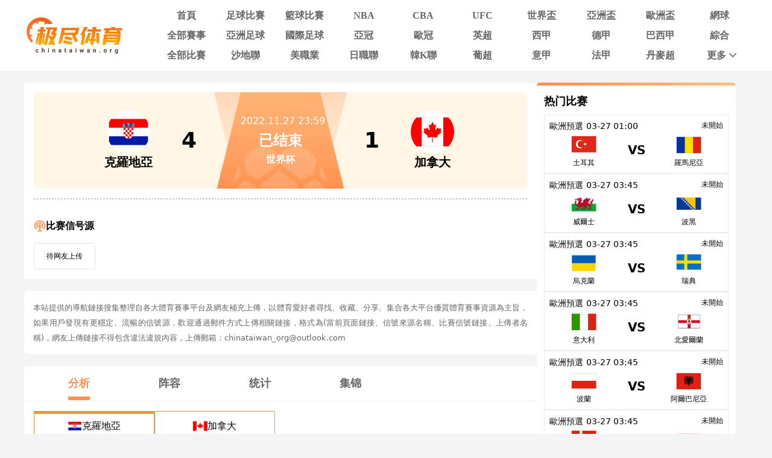

--- FILE ---
content_type: text/html; charset=utf-8
request_url: https://www.chinataiwan.org/live/zuqiu/2185092.html
body_size: 18813
content:
<!DOCTYPE html><html><head><meta name="viewport" content="width=device-width"/><meta charSet="utf-8"/><meta http-equiv="Content-Type" content="text/html; charset=utf-8"/><meta http-equiv="X-UA-Compatible"/><meta name="copyright" content="https://www.chinataiwan.org/"/><title>克罗地亚VS加拿大直播_世界杯克罗地亚VS加拿大录像回放_11-27 周日_极尽体育</title><meta content="极尽体育提供免费11-27 周日世界杯克罗地亚VS加拿大直播在线观看并提供克罗地亚VS加拿大全场比赛视频录像回放以及视频集锦等观看。" name="description"/><meta content="克罗地亚VS加拿大视频直播,克罗地亚VS加拿大录像回放,极尽体育" name="keywords"/><meta name="referrer" content="strict-origin-when-cross-origin"/><script async="" src="https://www.googletagmanager.com/gtag/js?id=G-E7QEG2WXJH"></script><script>
          if(/Android|webOS|iPhone|iPod|BlackBerry|IEMobile|Opera Mini/i.test(navigator.userAgent)){
            var path = window.location.pathname;
            window.location = "https://m.chinataiwan.org" + path;
          }
          
          var _hmt = _hmt || [];
          (function() {
            var hm = document.createElement("script");
            hm.src = "https://hm.baidu.com/hm.js?82105cdd12aa1c32437cd3afadbfdf2b";
            var s = document.getElementsByTagName("script")[0]; 
            s.parentNode.insertBefore(hm, s);
          })();
          
          var _czc = _czc || [];
          (function () {
            var um = document.createElement("script");
            um.src = "https://s9.cnzz.com/z.js?id=1281412326&async=1";
            var s = document.getElementsByTagName("script")[0];
            s.parentNode.insertBefore(um, s);
          })();

          window.dataLayer = window.dataLayer || [];
          function gtag(){dataLayer.push(arguments);}
          gtag('js', new Date());
          gtag('config', 'G-E7QEG2WXJH');

          </script><meta name="next-head-count" content="11"/><link data-next-font="" rel="preconnect" href="/" crossorigin="anonymous"/><link rel="preload" href="https://static.chinataiwan.org/pc/_next/static/css/f8949b4ec10d8671.css" as="style"/><link rel="stylesheet" href="https://static.chinataiwan.org/pc/_next/static/css/f8949b4ec10d8671.css" data-n-g=""/><noscript data-n-css=""></noscript><script defer="" nomodule="" src="https://static.chinataiwan.org/pc/_next/static/chunks/polyfills-c67a75d1b6f99dc8.js"></script><script src="https://static.chinataiwan.org/pc/_next/static/chunks/webpack-a37ae37442125096.js" defer=""></script><script src="https://static.chinataiwan.org/pc/_next/static/chunks/framework-fae63b21a27d6472.js" defer=""></script><script src="https://static.chinataiwan.org/pc/_next/static/chunks/main-f4bbf8aa44ce32b7.js" defer=""></script><script src="https://static.chinataiwan.org/pc/_next/static/chunks/pages/_app-c3d358b2b2c91f0d.js" defer=""></script><script src="https://static.chinataiwan.org/pc/_next/static/chunks/75fc9c18-b8a23cd7b79544b6.js" defer=""></script><script src="https://static.chinataiwan.org/pc/_next/static/chunks/260-e9b07f57f9f93770.js" defer=""></script><script src="https://static.chinataiwan.org/pc/_next/static/chunks/387-8023c0c8584c4735.js" defer=""></script><script src="https://static.chinataiwan.org/pc/_next/static/chunks/116-474fa78d470c447a.js" defer=""></script><script src="https://static.chinataiwan.org/pc/_next/static/chunks/pages/live/%5Bmatch_type%5D/%5Btopic_name%5D-1d517ea6b2531c2f.js" defer=""></script><script src="https://static.chinataiwan.org/pc/_next/static/UwVBmpBys8BidMf6_5XD6/_buildManifest.js" defer=""></script><script src="https://static.chinataiwan.org/pc/_next/static/UwVBmpBys8BidMf6_5XD6/_ssgManifest.js" defer=""></script></head><body><div id="__next"><div class="header-shadow"><div class="header flex flex-col justify-center w-full bg-white"><div class="grid grid-cols-[169px_1fr] max12:px-[15px] items-center gap-x-[54px] justify-between w-full max-w-[1200px] mx-auto py-[12px]"><a class="flex justify-center items-center w-[169px]"><span class=" lazy-load-image-background opacity" style="background-image:url(/images/default_img_2.png);background-size:100% 100%;color:transparent;display:inline-block;height:62px;width:169px"><span class="box-border w-[inherit] h-[inherit] " style="display:inline-block;width:169px;height:62px"></span></span></a><div class="grid grid-cols-[repeat(auto-fill,minmax(87px,1fr))] gap-x-[6px] gap-y-[6px]"><div class=""><a href="/"><div class="navItem flex items-center justify-center rounded min12:w-[91px] max12:w-[87px] h-[27px] font-bold text-[16px]  text-[#666]">首頁</div></a></div><div class=""><a href="/live/zuqiu/"><div class="navItem flex items-center justify-center rounded min12:w-[91px] max12:w-[87px] h-[27px] font-bold text-[16px]  text-[#666]">足球比賽</div></a></div><div class=""><a href="/live/lanqiu/"><div class="navItem flex items-center justify-center rounded min12:w-[91px] max12:w-[87px] h-[27px] font-bold text-[16px]  text-[#666]">籃球比賽</div></a></div><div class=""><a href="/live/lanqiu/nba/"><div class="navItem flex items-center justify-center rounded min12:w-[91px] max12:w-[87px] h-[27px] font-bold text-[16px]  text-[#666]">NBA</div></a></div><div class=""><a href="/live/lanqiu/cba/"><div class="navItem flex items-center justify-center rounded min12:w-[91px] max12:w-[87px] h-[27px] font-bold text-[16px]  text-[#666]">CBA</div></a></div><div class=""><a href="/live/zonghe/ufc/"><div class="navItem flex items-center justify-center rounded min12:w-[91px] max12:w-[87px] h-[27px] font-bold text-[16px]  text-[#666]">UFC</div></a></div><div class=""><a href="/live/zuqiu/shijiebei/"><div class="navItem flex items-center justify-center rounded min12:w-[91px] max12:w-[87px] h-[27px] font-bold text-[16px]  text-[#666]">世界盃</div></a></div><div class=""><a href="/live/zuqiu/yazhoubei/"><div class="navItem flex items-center justify-center rounded min12:w-[91px] max12:w-[87px] h-[27px] font-bold text-[16px]  text-[#666]">亞洲盃</div></a></div><div class=""><a href="/live/zuqiu/ouzhoubei/"><div class="navItem flex items-center justify-center rounded min12:w-[91px] max12:w-[87px] h-[27px] font-bold text-[16px]  text-[#666]">歐洲盃</div></a></div><div class=""><a href="/live/wangqiu/"><div class="navItem flex items-center justify-center rounded min12:w-[91px] max12:w-[87px] h-[27px] font-bold text-[16px]  text-[#666]">網球</div></a></div><div class=""><a href="/live/saishi/"><div class="navItem flex items-center justify-center rounded min12:w-[91px] max12:w-[87px] h-[27px] font-bold text-[16px]  text-[#666]">全部賽事</div></a></div><div class=""><a href="/live/zuqiu/yazhouzuqiu"><div class="navItem flex items-center justify-center rounded min12:w-[91px] max12:w-[87px] h-[27px] font-bold text-[16px]  text-[#666]">亞洲足球</div></a></div><div class=""><a href="/live/zuqiu/guojizuqiu"><div class="navItem flex items-center justify-center rounded min12:w-[91px] max12:w-[87px] h-[27px] font-bold text-[16px]  text-[#666]">國際足球</div></a></div><div class=""><a href="/live/zuqiu/yaguan/"><div class="navItem flex items-center justify-center rounded min12:w-[91px] max12:w-[87px] h-[27px] font-bold text-[16px]  text-[#666]">亞冠</div></a></div><div class=""><a href="/live/zuqiu/ouguan/"><div class="navItem flex items-center justify-center rounded min12:w-[91px] max12:w-[87px] h-[27px] font-bold text-[16px]  text-[#666]">歐冠</div></a></div><div class=""><a href="/live/zuqiu/yingchao/"><div class="navItem flex items-center justify-center rounded min12:w-[91px] max12:w-[87px] h-[27px] font-bold text-[16px]  text-[#666]">英超</div></a></div><div class=""><a href="/live/zuqiu/xijia/"><div class="navItem flex items-center justify-center rounded min12:w-[91px] max12:w-[87px] h-[27px] font-bold text-[16px]  text-[#666]">西甲</div></a></div><div class=""><a href="/live/zuqiu/dejia/"><div class="navItem flex items-center justify-center rounded min12:w-[91px] max12:w-[87px] h-[27px] font-bold text-[16px]  text-[#666]">德甲</div></a></div><div class=""><a href="/live/zuqiu/baxijia/"><div class="navItem flex items-center justify-center rounded min12:w-[91px] max12:w-[87px] h-[27px] font-bold text-[16px]  text-[#666]">巴西甲</div></a></div><div class=""><a href="/match/zonghe/"><div class="navItem flex items-center justify-center rounded min12:w-[91px] max12:w-[87px] h-[27px] font-bold text-[16px]  text-[#666]">綜合</div></a></div><div class=""><a href="/match/all/"><div class="navItem flex items-center justify-center rounded min12:w-[91px] max12:w-[87px] h-[27px] font-bold text-[16px]  text-[#666]">全部比賽</div></a></div><div class=""><a href="/live/zuqiu/shadilian/"><div class="navItem flex items-center justify-center rounded min12:w-[91px] max12:w-[87px] h-[27px] font-bold text-[16px]  text-[#666]">沙地聯</div></a></div><div class=""><a href="/live/zuqiu/meizhiye/"><div class="navItem flex items-center justify-center rounded min12:w-[91px] max12:w-[87px] h-[27px] font-bold text-[16px]  text-[#666]">美職業</div></a></div><div class=""><a href="/live/zuqiu/jls/"><div class="navItem flex items-center justify-center rounded min12:w-[91px] max12:w-[87px] h-[27px] font-bold text-[16px]  text-[#666]">日職聯</div></a></div><div class=""><a href="/live/zuqiu/kls/"><div class="navItem flex items-center justify-center rounded min12:w-[91px] max12:w-[87px] h-[27px] font-bold text-[16px]  text-[#666]">韓K聯</div></a></div><div class=""><a href="/live/zuqiu/puchao/"><div class="navItem flex items-center justify-center rounded min12:w-[91px] max12:w-[87px] h-[27px] font-bold text-[16px]  text-[#666]">葡超</div></a></div><div class=""><a href="/live/zuqiu/yijia/"><div class="navItem flex items-center justify-center rounded min12:w-[91px] max12:w-[87px] h-[27px] font-bold text-[16px]  text-[#666]">意甲</div></a></div><div class=""><a href="/live/zuqiu/fajia/"><div class="navItem flex items-center justify-center rounded min12:w-[91px] max12:w-[87px] h-[27px] font-bold text-[16px]  text-[#666]">法甲</div></a></div><div class=""><a href="/live/zuqiu/danmaichao/"><div class="navItem flex items-center justify-center rounded min12:w-[91px] max12:w-[87px] h-[27px] font-bold text-[16px]  text-[#666]">丹麥超</div></a></div><div class="relative group/more"><a href="#"><div class="navItem flex items-center justify-center rounded min12:w-[91px] max12:w-[87px] h-[27px] font-bold text-[16px] pl-[10px] text-[#666]">更多<svg xmlns="http://www.w3.org/2000/svg" width="21" height="21" viewBox="0 0 21 21" fill="none" class=""><path d="M16.7625 8.3871L11.4433 13.8226C11.3799 13.8871 11.3113 13.9327 11.2375 13.9594C11.1636 13.9865 11.0844 14 11 14C10.9156 14 10.8364 13.9865 10.7625 13.9594C10.6887 13.9327 10.6201 13.8871 10.5567 13.8226L5.22164 8.3871C5.07388 8.23656 5 8.04839 5 7.82258C5 7.59677 5.07916 7.40323 5.23747 7.24194C5.39578 7.08065 5.58047 7 5.79156 7C6.00264 7 6.18734 7.08065 6.34565 7.24194L11 11.9839L15.6544 7.24194C15.8021 7.0914 15.9841 7.01613 16.2002 7.01613C16.4168 7.01613 16.6042 7.09677 16.7625 7.25806C16.9208 7.41935 17 7.60753 17 7.82258C17 8.03763 16.9208 8.22581 16.7625 8.3871Z" fill="#666666"></path></svg></div></a><div class="subNav rounded absolute hidden group-hover/more:block w-[124px] pt-[6px] z-[99] whitespace-nowrap"><ul class="flex flex-col text-center rounded bg-orange2 py-[9px]"><li><a href="/news/"><p class="flex items-center justify-center text-white text-[16px] font-bold h-[40px] hover:bg-[#FFBF83]">新聞</p></a></li><li><a href="/live/zuqiu/hejia/"><p class="flex items-center justify-center text-white text-[16px] font-bold h-[40px] hover:bg-[#FFBF83]">荷甲</p></a></li><li><a href="/live/zuqiu/fenchao/"><p class="flex items-center justify-center text-white text-[16px] font-bold h-[40px] hover:bg-[#FFBF83]">芬超</p></a></li><li><a href="/live/zuqiu/ruidianchao/"><p class="flex items-center justify-center text-white text-[16px] font-bold h-[40px] hover:bg-[#FFBF83]">瑞典超</p></a></li><li><a href="/live/zuqiu/nuochao/"><p class="flex items-center justify-center text-white text-[16px] font-bold h-[40px] hover:bg-[#FFBF83]">揶超</p></a></li><li><a href="/live/zonghe/dianjing/"><p class="flex items-center justify-center text-white text-[16px] font-bold h-[40px] hover:bg-[#FFBF83]">電競</p></a></li><li><a href="/live/zonghe/xunibisai/"><p class="flex items-center justify-center text-white text-[16px] font-bold h-[40px] hover:bg-[#FFBF83]">虛擬比賽</p></a></li><li><a href="/channel/"><p class="flex items-center justify-center text-white text-[16px] font-bold h-[40px] hover:bg-[#FFBF83]">全部頻道</p></a></li></ul></div></div></div></div></div></div><div class="container mx-auto font-sans"><div class="flex flex-wrap gap-x-[20px]"><div class="min12:w-[850px] max12:w-full"><div class="relative z-10 p-4 bg-white rounded"><div class="w-full top_game"><div class="match_bg bg-[#FFF6E5] relative rounded-md left-0 right-0 -z-10 h-[160px]"><div class="top_game_content px-4 h-[160px] grid grid-cols-[36%_28%_36%] items-center"><div class="flex flex-col items-center gap-2 left_img top_game_img_center"><span class=" lazy-load-image-background opacity" style="background-image:url(/images/default_img_2.png);background-size:100% 100%;color:transparent;display:inline-block;height:72px;width:72px"><span class="box-border w-[inherit] h-[inherit] box-content rounded-full bg-white " style="display:inline-block;width:72px;height:72px"></span></span><span class="text-xl font-bold text-black game_content_conter_left">克羅地亞</span></div><div class="game_content relative bg-[url(&#x27;../images/xinhaoyuanbgc.png&#x27;)] bg-no-repeat bg-center bg-[length:100%_100%] h-full"><span class="game_icon absolute left-[50%] bottom-0 lazy-load-image-background opacity" style="background-image:url(/images/default_img_2.png);background-size:100% 100%;color:transparent;display:inline-block;height:80px;width:160px"><span class="box-border w-[inherit] h-[inherit] " style="display:inline-block;transform:translateX(-50%);width:160px;height:80px"></span></span><div class="flex flex-col items-center justify-center w-full h-full gap-1"><div class="text-base text-white game_content_top"><span class="ml-2">2022.11.27 23:59</span></div><div class="game_content_conter w-[360px] flex justify-between items-center px-4 text-black text-4xl font-bold"><span class="game_content_left_score">4</span><span class="match_state text-white text-2xl end">已结束</span><span class="game_content_right_score">1</span></div><div class="self-center text-base font-bold text-white game_content_bottom">世界杯</div></div></div><div class="flex flex-col items-center gap-2 right_img top_game_img_center"><span class=" lazy-load-image-background opacity" style="background-image:url(/images/default_img_2.png);background-size:100% 100%;color:transparent;display:inline-block;height:72px;width:72px"><span class="box-border w-[inherit] h-[inherit] box-content rounded-full bg-white " style="display:inline-block;width:72px;height:72px"></span></span><span class="text-xl font-bold text-black game_content_conter_right">加拿大</span></div></div></div></div><div class="border border-dashed border-[#ccc] my-4"></div><div class="bg-white particulars-wrap"><div class="flex items-center gap-2 py-4 particulars_conter_signal "><img src="/images/signalImg2.png" alt="signal" width="20" height="20"/><p class="text-base font-bold">比赛信号源</p></div><div class="flex flex-wrap gap-2 pt-0 signalCon particulars_conter" id="signalConZ"><div class="stream flex items-center py-3 px-5 border border-solid border-[#E3E3E3] rounded no_stream"><p>待网友上传</p></div></div></div></div><div class="bg-white p-[15px] my-[20px] rounded-[5px] text-justify"><p class="text-[#666666] text-[13px] leading-[25px]">本站提供的導航鏈接搜集整理自各大體育賽事平台及網友補充上傳，以體育愛好者尋找、收藏、分享、集合各大平台優質體育賽事資源為主旨，如果用戶發現有更穩定、流暢的信號源，歡迎通過郵件方式上傳相關鏈接，格式為(當前頁面鏈接、信號來源名稱、比賽信號鏈接、上傳者名稱)，網友上傳鏈接不得包含違法違規內容，上傳郵箱：chinataiwan_org@outlook.com</p></div><div><div class="mb-4 bg-white rounded"><div><ul class="fixsco_block_nav relative p-4 flex border-b border-solid border-[#EEE]"><li class="fixsco_tab w-[150px] relative text-center text-base font-bold cursor-pointer active"><a class="text-[#666]">分析</a></li><li class="fixsco_tab w-[150px] relative text-center text-base font-bold cursor-pointer "><a class="text-[#666]">阵容</a></li><li class="fixsco_tab w-[150px] relative text-center text-base font-bold cursor-pointer "><a class="text-[#666]">统计</a></li><li class="fixsco_tab w-[150px] relative text-center text-base font-bold cursor-pointer "><a class="text-[#666]">集锦</a></li></ul></div><div><div class="p-4 fixsco_tab_content" style="display:block"><div class="fixsco_synopsis"><ul class="fixsco_synopsis_nav inline-flex items-center mb-5"><li class="flex item-center justify-center gap-2 min-w-[200px] border border-solid border-[#FF914E] px-4 py-3 hover"><span class=" lazy-load-image-background opacity" style="background-image:url(/images/default_img_2.png);background-size:100% 100%;color:transparent;display:inline-block;height:24px;width:24px"><span class="box-border w-[inherit] h-[inherit] " style="display:inline-block;width:24px;height:24px"></span></span><span class="text-base">克羅地亞</span></li><li class="flex item-center justify-center gap-2 min-w-[200px] border border-solid border-[#FF914E] px-4 py-3 "><span class=" lazy-load-image-background opacity" style="background-image:url(/images/default_img_2.png);background-size:100% 100%;color:transparent;display:inline-block;height:24px;width:24px"><span class="box-border w-[inherit] h-[inherit] " style="display:inline-block;width:24px;height:24px"></span></span><span class="text-base">加拿大</span></li></ul><div class="fixsco_synopsis_list"><div class="mb-5 fixsco_synopsis_li" style="display:block"></div><div class="mb-5 fixsco_synopsis_li" style="display:none"></div></div></div><div class="fixsco_table_box"><div class="fixsco_table mb-4 border border-solid border-[#EEEEEE]"><table class="w-full text-base" cellSpacing="0" cellPadding="0"><tbody><tr class="bg-[#F8F8F8] border-b border-solid border-[#EEEEEE] last:border-b-0 first:border-b-0"><th class="w-[134px] p-2 text-[#999999] text-left">交鋒歷史	</th><th class="w-[138px] p-2 text-[#999999] text-left">赛事</th><th class="w-[134px] p-2 text-[#999999]">主队</th><th class="w-[202px] p-2 text-[#999999]">比分结果</th><th class="w-[134px] p-2 text-[#999999] text-center">客队</th></tr><tr class="border-b border-solid border-[#EEEEEE] last:border-b-0"><td class="p-3">2022-11-27</td><td class="p-3">世界杯</td><td class="p-3 text-center">克羅地亞</td><td class="p-3 text-center tracking-widest" style="font-family:ding_medium">4<!-- -->-<!-- -->1</td><td class="p-3 text-center">加拿大</td></tr></tbody></table></div></div><div class="fixsco_table_box"><div class="fixsco_table mb-4 border border-solid border-[#EEEEEE]"><table class="w-full text-base" cellSpacing="0" cellPadding="0"><tbody><tr class="bg-[#F8F8F8] border-b border-solid border-[#EEEEEE] last:border-b-0 first:border-b-0"><th class="w-[134px] p-2 text-[#999999] text-left">主隊近期戰績	</th><th class="w-[138px] p-2 text-[#999999] text-left">赛事</th><th class="w-[134px] p-2 text-[#999999]">主队</th><th class="w-[202px] p-2 text-[#999999]">比分结果</th><th class="w-[134px] p-2 text-[#999999] text-center">客队</th></tr><tr class="border-b border-solid border-[#EEEEEE] last:border-b-0"><td class="p-3">2022-11-23</td><td class="p-3">世界杯</td><td class="p-3 text-center">摩洛哥</td><td class="p-3 text-center tracking-widest" style="font-family:ding_medium">0<!-- -->-<!-- -->0</td><td class="p-3 text-center">克羅地亞</td></tr><tr class="border-b border-solid border-[#EEEEEE] last:border-b-0"><td class="p-3">2022-11-16</td><td class="p-3">國際友誼</td><td class="p-3 text-center">沙特阿拉伯</td><td class="p-3 text-center tracking-widest" style="font-family:ding_medium">0<!-- -->-<!-- -->1</td><td class="p-3 text-center">克羅地亞</td></tr><tr class="border-b border-solid border-[#EEEEEE] last:border-b-0"><td class="p-3">2022-09-26</td><td class="p-3">歐國聯</td><td class="p-3 text-center">奧地利</td><td class="p-3 text-center tracking-widest" style="font-family:ding_medium">1<!-- -->-<!-- -->3</td><td class="p-3 text-center">克羅地亞</td></tr><tr class="border-b border-solid border-[#EEEEEE] last:border-b-0"><td class="p-3">2022-09-23</td><td class="p-3">歐國聯</td><td class="p-3 text-center">克羅地亞</td><td class="p-3 text-center tracking-widest" style="font-family:ding_medium">2<!-- -->-<!-- -->1</td><td class="p-3 text-center">丹麥</td></tr><tr class="border-b border-solid border-[#EEEEEE] last:border-b-0"><td class="p-3">2022-06-14</td><td class="p-3">歐國聯</td><td class="p-3 text-center">法國</td><td class="p-3 text-center tracking-widest" style="font-family:ding_medium">0<!-- -->-<!-- -->1</td><td class="p-3 text-center">克羅地亞</td></tr></tbody></table></div></div><div class="fixsco_table_box"><div class="fixsco_table mb-4 border border-solid border-[#EEEEEE]"><table class="w-full text-base" cellSpacing="0" cellPadding="0"><tbody><tr class="bg-[#F8F8F8] border-b border-solid border-[#EEEEEE] last:border-b-0 first:border-b-0"><th class="w-[134px] p-2 text-[#999999] text-left">主隊未來賽程	</th><th class="w-[138px] p-2 text-[#999999] text-left">赛事</th><th class="w-[134px] p-2 text-[#999999]">主队</th><th class="w-[202px] p-2 text-[#999999]">比分结果</th><th class="w-[134px] p-2 text-[#999999] text-center">客队</th></tr><tr class="border-b border-solid border-[#EEEEEE] last:border-b-0"><td class="p-3">2026-06-18</td><td class="p-3">世界杯</td><td class="p-3 text-center">英格蘭</td><td class="p-3 text-center tracking-widest" style="font-family:ding_medium">0<!-- -->-<!-- -->0</td><td class="p-3 text-center">克羅地亞</td></tr><tr class="border-b border-solid border-[#EEEEEE] last:border-b-0"><td class="p-3">2026-06-24</td><td class="p-3">世界杯</td><td class="p-3 text-center">巴拿馬</td><td class="p-3 text-center tracking-widest" style="font-family:ding_medium">0<!-- -->-<!-- -->0</td><td class="p-3 text-center">克羅地亞</td></tr><tr class="border-b border-solid border-[#EEEEEE] last:border-b-0"><td class="p-3">2026-06-28</td><td class="p-3">世界杯</td><td class="p-3 text-center">克羅地亞</td><td class="p-3 text-center tracking-widest" style="font-family:ding_medium">0<!-- -->-<!-- -->0</td><td class="p-3 text-center">加納</td></tr></tbody></table></div></div><div class="fixsco_table_box"><div class="fixsco_table mb-4 border border-solid border-[#EEEEEE]"><table class="w-full text-base" cellSpacing="0" cellPadding="0"><tbody><tr class="bg-[#F8F8F8] border-b border-solid border-[#EEEEEE] last:border-b-0 first:border-b-0"><th class="w-[134px] p-2 text-[#999999] text-left">客隊近期戰績	</th><th class="w-[138px] p-2 text-[#999999] text-left">赛事</th><th class="w-[134px] p-2 text-[#999999]">主队</th><th class="w-[202px] p-2 text-[#999999]">比分结果</th><th class="w-[134px] p-2 text-[#999999] text-center">客队</th></tr><tr class="border-b border-solid border-[#EEEEEE] last:border-b-0"><td class="p-3">2022-11-24</td><td class="p-3">世界杯</td><td class="p-3 text-center">比利時</td><td class="p-3 text-center tracking-widest" style="font-family:ding_medium">1<!-- -->-<!-- -->0</td><td class="p-3 text-center">加拿大</td></tr><tr class="border-b border-solid border-[#EEEEEE] last:border-b-0"><td class="p-3">2022-11-17</td><td class="p-3">國際友誼</td><td class="p-3 text-center">日本</td><td class="p-3 text-center tracking-widest" style="font-family:ding_medium">1<!-- -->-<!-- -->2</td><td class="p-3 text-center">加拿大</td></tr><tr class="border-b border-solid border-[#EEEEEE] last:border-b-0"><td class="p-3">2022-11-11</td><td class="p-3">國際友誼</td><td class="p-3 text-center">巴林</td><td class="p-3 text-center tracking-widest" style="font-family:ding_medium">2<!-- -->-<!-- -->2</td><td class="p-3 text-center">加拿大</td></tr><tr class="border-b border-solid border-[#EEEEEE] last:border-b-0"><td class="p-3">2022-09-27</td><td class="p-3">國際友誼</td><td class="p-3 text-center">加拿大</td><td class="p-3 text-center tracking-widest" style="font-family:ding_medium">0<!-- -->-<!-- -->2</td><td class="p-3 text-center">烏拉圭</td></tr><tr class="border-b border-solid border-[#EEEEEE] last:border-b-0"><td class="p-3">2022-09-24</td><td class="p-3">國際友誼</td><td class="p-3 text-center">卡塔爾</td><td class="p-3 text-center tracking-widest" style="font-family:ding_medium">0<!-- -->-<!-- -->2</td><td class="p-3 text-center">加拿大</td></tr></tbody></table></div></div><div class="fixsco_table_box"><div class="fixsco_table mb-4 border border-solid border-[#EEEEEE]"><table class="w-full text-base" cellSpacing="0" cellPadding="0"><tbody><tr class="bg-[#F8F8F8] border-b border-solid border-[#EEEEEE] last:border-b-0 first:border-b-0"><th class="w-[134px] p-2 text-[#999999] text-left">客隊未來賽程	</th><th class="w-[138px] p-2 text-[#999999] text-left">赛事</th><th class="w-[134px] p-2 text-[#999999]">主队</th><th class="w-[202px] p-2 text-[#999999]">比分结果</th><th class="w-[134px] p-2 text-[#999999] text-center">客队</th></tr><tr class="border-b border-solid border-[#EEEEEE] last:border-b-0"><td class="p-3">2026-06-13</td><td class="p-3">世界杯</td><td class="p-3 text-center">加拿大</td><td class="p-3 text-center tracking-widest" style="font-family:ding_medium">0<!-- -->-<!-- -->0</td><td class="p-3 text-center">歐洲附加A勝者</td></tr><tr class="border-b border-solid border-[#EEEEEE] last:border-b-0"><td class="p-3">2026-06-19</td><td class="p-3">世界杯</td><td class="p-3 text-center">加拿大</td><td class="p-3 text-center tracking-widest" style="font-family:ding_medium">0<!-- -->-<!-- -->0</td><td class="p-3 text-center">卡塔爾</td></tr><tr class="border-b border-solid border-[#EEEEEE] last:border-b-0"><td class="p-3">2026-06-25</td><td class="p-3">世界杯</td><td class="p-3 text-center">瑞士</td><td class="p-3 text-center tracking-widest" style="font-family:ding_medium">0<!-- -->-<!-- -->0</td><td class="p-3 text-center">加拿大</td></tr></tbody></table></div></div></div><div class="p-4 fixsco_tab_content" style="display:none"><div class="lineup_list bg-white"><div class="lineup_list_name flex justify-between items-center py-4"><div class="lineup_name left flex items-center min-w-[240px] text-white text-base font-bold rounded-r px-8 py-2 gap-2 bg-[#FF914E]"><span class=" lazy-load-image-background opacity" style="background-image:url(/images/default_img_2.png);background-size:100% 100%;color:transparent;display:inline-block;height:24px;width:24px"><span class="box-border w-[inherit] h-[inherit] " style="display:inline-block;width:24px;height:24px"></span></span><span class="text-sm">克羅地亞</span></div><div class="lineup_name right flex flex-row-reverse items-center justify-start min-w-[240px] text-white text-base font-bold rounded-l px-8 py-2 gap-2 bg-[#FF914E]"><span class=" lazy-load-image-background opacity" style="background-image:url(/images/default_img_2.png);background-size:100% 100%;color:transparent;display:inline-block;height:24px;width:24px"><span class="box-border w-[inherit] h-[inherit] " style="display:inline-block;width:24px;height:24px"></span></span><span class="text-sm">加拿大</span></div></div><div class="lineup_list_table relative border border-solid border-[#EEEEEE] mb-4 grid grid-flow-col grid-cols-[50%_50%]"><div class="absolute top-0 left-[50%] -translate-x-[50%] px-6 p-1 bg-[#F5F5F5] text-[#999] text-base font-bold">首发阵容</div><div class="relative top-0 left-[50%]"><style>
                .nodata_container{
                    display: flex !important;
                    justify-content: center;
                    align-items: center;
                    flex-direction: column;
                }
                .nodata_container p{
                    color: #999;
                    margin-top: 32px;
                    font-size: 14px;
                }
              </style><div class="nodata_container" style="height:300px"><span class=" lazy-load-image-background opacity" style="background-image:url(/images/default_img_2.png);background-size:100% 100%;color:transparent;display:inline-block;height:70px;width:90px"><span class="box-border w-[inherit] h-[inherit] " style="display:inline-block;width:90px;height:70px"></span></span><p>暂无数据</p></div></div></div><div class="my-6"></div><div class="lineup_list_table relative border border-solid border-[#EEEEEE] mb-4 grid grid-flow-col grid-cols-[50%_50%]"><div class="absolute top-0 left-[50%] -translate-x-[50%] px-6 p-1 bg-[#F5F5F5] text-[#999] text-base font-bold">替补阵容</div><div class="relative top-0 left-[50%]"><style>
                .nodata_container{
                    display: flex !important;
                    justify-content: center;
                    align-items: center;
                    flex-direction: column;
                }
                .nodata_container p{
                    color: #999;
                    margin-top: 32px;
                    font-size: 14px;
                }
              </style><div class="nodata_container" style="height:300px"><span class=" lazy-load-image-background opacity" style="background-image:url(/images/default_img_2.png);background-size:100% 100%;color:transparent;display:inline-block;height:70px;width:90px"><span class="box-border w-[inherit] h-[inherit] " style="display:inline-block;width:90px;height:70px"></span></span><p>暂无数据</p></div></div></div></div></div><div class="p-4 fixsco_tab_content" style="display:none"><div class="lineup_list_name flex justify-between items-center py-4"><div class="lineup_name left flex items-center min-w-[240px] text-white text-base font-bold rounded-r px-8 py-2 gap-2 bg-[#FF914E]"><span class=" lazy-load-image-background opacity" style="background-image:url(/images/default_img_2.png);background-size:100% 100%;color:transparent;display:inline-block;height:24px;width:24px"><span class="box-border w-[inherit] h-[inherit] " style="display:inline-block;width:24px;height:24px"></span></span><span class="text-sm">克羅地亞</span></div><div class="lineup_name right flex flex-row-reverse items-center justify-start min-w-[240px] text-white text-base font-bold rounded-l px-8 py-2 gap-2 bg-[#FF914E]"><span class=" lazy-load-image-background opacity" style="background-image:url(/images/default_img_2.png);background-size:100% 100%;color:transparent;display:inline-block;height:24px;width:24px"><span class="box-border w-[inherit] h-[inherit] " style="display:inline-block;width:24px;height:24px"></span></span><span class="text-sm">加拿大</span></div></div><div class="stati_list mb-4"><div class="stati_list_name relative text-center border border-b-0 border-solid border-[#EEEEEE] bg-white"><h2 class="stati_name_center relative w-fit top-0 left-[50%] -translate-x-[50%] px-6 p-1 bg-[#F5F5F5] text-[#999] text-base font-bold">关键</h2></div><div class="stati_list_table border border-t-0 border-solid border-[#EEEEEE]"><div class="details_lst px-4 border-b border-solid border-[#EEEEEE]"><div class="lr_progress_container"><div class="homec" style="display:grid;grid-template-columns:50% 50%;width:100%"><div></div><div titledata=" : 0" class="homed h-[4px] rounded-full"></div></div><p class="text-center">0</p><p class="text-center">紅牌數</p><p class="text-center">0</p><div class="awayc" style="display:grid;grid-template-columns:50% 50%;width:100%"><div titledata=" : 0" class="awayd h-[4px] rounded-full"></div><div></div></div></div></div></div><div class="my-4 border-b border-dashed border-[#EEEEEE] last-of-type:border-0"></div></div><div class="stati_list mb-4"><div class="stati_list_name relative text-center border border-b-0 border-solid border-[#EEEEEE] bg-white"><h2 class="stati_name_center relative w-fit top-0 left-[50%] -translate-x-[50%] px-6 p-1 bg-[#F5F5F5] text-[#999] text-base font-bold">进攻</h2></div><div class="stati_list_table border border-t-0 border-solid border-[#EEEEEE]"><style>
                .nodata_container{
                    display: flex !important;
                    justify-content: center;
                    align-items: center;
                    flex-direction: column;
                }
                .nodata_container p{
                    color: #999;
                    margin-top: 32px;
                    font-size: 14px;
                }
              </style><div class="nodata_container" style="height:300px"><span class=" lazy-load-image-background opacity" style="background-image:url(/images/default_img_2.png);background-size:100% 100%;color:transparent;display:inline-block;height:70px;width:90px"><span class="box-border w-[inherit] h-[inherit] " style="display:inline-block;width:90px;height:70px"></span></span><p>暂无数据</p></div></div><div class="my-4 border-b border-dashed border-[#EEEEEE] last-of-type:border-0"></div></div><div class="stati_list mb-4"><div class="stati_list_name relative text-center border border-b-0 border-solid border-[#EEEEEE] bg-white"><h2 class="stati_name_center relative w-fit top-0 left-[50%] -translate-x-[50%] px-6 p-1 bg-[#F5F5F5] text-[#999] text-base font-bold">传控</h2></div><div class="stati_list_table border border-t-0 border-solid border-[#EEEEEE]"><style>
                .nodata_container{
                    display: flex !important;
                    justify-content: center;
                    align-items: center;
                    flex-direction: column;
                }
                .nodata_container p{
                    color: #999;
                    margin-top: 32px;
                    font-size: 14px;
                }
              </style><div class="nodata_container" style="height:300px"><span class=" lazy-load-image-background opacity" style="background-image:url(/images/default_img_2.png);background-size:100% 100%;color:transparent;display:inline-block;height:70px;width:90px"><span class="box-border w-[inherit] h-[inherit] " style="display:inline-block;width:90px;height:70px"></span></span><p>暂无数据</p></div></div><div class="my-4 border-b border-dashed border-[#EEEEEE] last-of-type:border-0"></div></div><div class="stati_list mb-4"><div class="stati_list_name relative text-center border border-b-0 border-solid border-[#EEEEEE] bg-white"><h2 class="stati_name_center relative w-fit top-0 left-[50%] -translate-x-[50%] px-6 p-1 bg-[#F5F5F5] text-[#999] text-base font-bold">防守</h2></div><div class="stati_list_table border border-t-0 border-solid border-[#EEEEEE]"><div class="details_lst px-4 border-b border-solid border-[#EEEEEE]"><div class="lr_progress_container"><div class="homec" style="display:grid;grid-template-columns:50% 50%;width:100%"><div></div><div titledata=" : 0" class="homed h-[4px] rounded-full"></div></div><p class="text-center">0</p><p class="text-center">紅牌數</p><p class="text-center">0</p><div class="awayc" style="display:grid;grid-template-columns:50% 50%;width:100%"><div titledata=" : 0" class="awayd h-[4px] rounded-full"></div><div></div></div></div></div></div><div class="my-4 border-b border-dashed border-[#EEEEEE] last-of-type:border-0"></div></div></div><div class="p-4 fixsco_tab_content" style="display:none"><div class="flex flex-col p-4 gap-2 bg-[#FAFAFA] match_news_container"><a href="/video/2554782-4028161.html" class="bg-white border border-solid border-[#EAEAEA] cursor-pointer text-[#666] text-sm p-2 hover:border-[#ff914e] hover:text-[#ff914e]" target="_blank"><div><span></span></div><p>[咪咕] 11月28日 世界杯小組賽F組第2輪 克羅地亞vs加拿大 全場錄像[有比分]</p></a><a href="/video/2554782-4028162.html" class="bg-white border border-solid border-[#EAEAEA] cursor-pointer text-[#666] text-sm p-2 hover:border-[#ff914e] hover:text-[#ff914e]" target="_blank"><div><span></span></div><p>[CCTV] 11月28日 世界杯小組賽F組第2輪 克羅地亞vs加拿大 全場錄像</p></a><a href="/video/2554782-4028163.html" class="bg-white border border-solid border-[#EAEAEA] cursor-pointer text-[#666] text-sm p-2 hover:border-[#ff914e] hover:text-[#ff914e]" target="_blank"><div><span></span></div><p>[抖音全場集錦] 世界杯-克拉馬裏奇雙響佩裏西奇兩助攻 克羅地亞4-1送加拿大出局</p></a><a href="/video/2554782-4028164.html" class="bg-white border border-solid border-[#EAEAEA] cursor-pointer text-[#666] text-sm p-2 hover:border-[#ff914e] hover:text-[#ff914e]" target="_blank"><div><span></span></div><p>[咪咕全場集錦] 世界杯-克拉馬裏奇雙響佩裏西奇兩助攻 克羅地亞4-1送加拿大出局</p></a><a href="/video/2554782-4028165.html" class="bg-white border border-solid border-[#EAEAEA] cursor-pointer text-[#666] text-sm p-2 hover:border-[#ff914e] hover:text-[#ff914e]" target="_blank"><div><span></span></div><p>[進球視頻] 馬耶爾補時建功 克羅地亞第94分鐘再下一城</p></a><a href="/video/2554782-4028166.html" class="bg-white border border-solid border-[#EAEAEA] cursor-pointer text-[#666] text-sm p-2 hover:border-[#ff914e] hover:text-[#ff914e]" target="_blank"><div><span></span></div><p>[進球視頻] 克拉馬裏奇梅開二度 佩裏西奇助攻雙響 克羅地亞3-1領先</p></a><a href="/video/2554782-4028167.html" class="bg-white border border-solid border-[#EAEAEA] cursor-pointer text-[#666] text-sm p-2 hover:border-[#ff914e] hover:text-[#ff914e]" target="_blank"><div><span></span></div><p>[進球視頻] 反超比分！利瓦賈禁區外低射破門 克羅地亞2-1領先加拿大</p></a><a href="/video/2554782-4028168.html" class="bg-white border border-solid border-[#EAEAEA] cursor-pointer text-[#666] text-sm p-2 hover:border-[#ff914e] hover:text-[#ff914e]" target="_blank"><div><span></span></div><p>[進球視頻] 佩裏西奇送穿襠助攻 卡拉馬裏奇冷靜射門得手後滑跪慶祝</p></a><a href="/video/2554782-4028169.html" class="bg-white border border-solid border-[#EAEAEA] cursor-pointer text-[#666] text-sm p-2 hover:border-[#ff914e] hover:text-[#ff914e]" target="_blank"><div><span></span></div><p>[進球視頻] 阿方索-戴維斯開場67秒破門！加拿大斬獲隊史世界杯首球</p></a><a href="/video/2554782-4028170.html" class="bg-white border border-solid border-[#EAEAEA] cursor-pointer text-[#666] text-sm p-2 hover:border-[#ff914e] hover:text-[#ff914e]" target="_blank"><div><span></span></div><p>[進球越位] 可惜了！克拉馬裏奇1V2精彩破門 但進球越位在先</p></a></div></div></div></div></div></div><div class="min12:w-[330px] max12:w-full max12:mt-[20px]"><div class="p-3 bg-white rounded rCompetitionList borderTop"><div class="mb-2 rtitle"><p class="solidBox text-black text-lg font-bold">热门比赛</p></div><div class="flex flex-col gap-4 rcontain"><div class="border border-solid border-[#EAEAEA] hover:border-[#FF914E] p-2"><a class="flex flex-col gap-2 data" href="/live/zuqiu/2901872.html"><div class="flex justify-between top"><p class="flex text-sm truncate"><span class="max-w-[75px] truncate" title="歐洲預選">歐洲預選</span><span class="ml-[5px]">03-27 01:00</span></p><p class="match-state prelive">未開始</p></div><div class="btm grid grid-cols-[1fr_60px_1fr] items-center"><div class="flex team l justify-self-center"><div class="flex flex-col items-center gap-2"><span class=" lazy-load-image-background opacity" style="background-image:url(/images/default_img_2.png);background-size:100% 100%;color:transparent;display:inline-block;height:42px;width:42px"><span class="box-border w-[inherit] h-[inherit] w-[42px] h-[42px]" style="display:inline-block;width:42px;height:42px"></span></span><p class="text-center">土耳其</p></div></div><div class="score justify-self-center"><p class="text-xl font-bold text-center">VS</p></div><div class="flex team r justify-self-center"><div class="flex flex-col items-center gap-2"><span class=" lazy-load-image-background opacity" style="background-image:url(/images/default_img_2.png);background-size:100% 100%;color:transparent;display:inline-block;height:42px;width:42px"><span class="box-border w-[inherit] h-[inherit] w-[42px] h-[42px]" style="display:inline-block;width:42px;height:42px"></span></span><p class="text-center">羅馬尼亞</p></div></div></div></a></div><div class="border border-solid border-[#EAEAEA] hover:border-[#FF914E] p-2"><a class="flex flex-col gap-2 data" href="/live/zuqiu/2901861.html"><div class="flex justify-between top"><p class="flex text-sm truncate"><span class="max-w-[75px] truncate" title="歐洲預選">歐洲預選</span><span class="ml-[5px]">03-27 03:45</span></p><p class="match-state prelive">未開始</p></div><div class="btm grid grid-cols-[1fr_60px_1fr] items-center"><div class="flex team l justify-self-center"><div class="flex flex-col items-center gap-2"><span class=" lazy-load-image-background opacity" style="background-image:url(/images/default_img_2.png);background-size:100% 100%;color:transparent;display:inline-block;height:42px;width:42px"><span class="box-border w-[inherit] h-[inherit] w-[42px] h-[42px]" style="display:inline-block;width:42px;height:42px"></span></span><p class="text-center">威爾士</p></div></div><div class="score justify-self-center"><p class="text-xl font-bold text-center">VS</p></div><div class="flex team r justify-self-center"><div class="flex flex-col items-center gap-2"><span class=" lazy-load-image-background opacity" style="background-image:url(/images/default_img_2.png);background-size:100% 100%;color:transparent;display:inline-block;height:42px;width:42px"><span class="box-border w-[inherit] h-[inherit] w-[42px] h-[42px]" style="display:inline-block;width:42px;height:42px"></span></span><p class="text-center">波黑</p></div></div></div></a></div><div class="border border-solid border-[#EAEAEA] hover:border-[#FF914E] p-2"><a class="flex flex-col gap-2 data" href="/live/zuqiu/2901870.html"><div class="flex justify-between top"><p class="flex text-sm truncate"><span class="max-w-[75px] truncate" title="歐洲預選">歐洲預選</span><span class="ml-[5px]">03-27 03:45</span></p><p class="match-state prelive">未開始</p></div><div class="btm grid grid-cols-[1fr_60px_1fr] items-center"><div class="flex team l justify-self-center"><div class="flex flex-col items-center gap-2"><span class=" lazy-load-image-background opacity" style="background-image:url(/images/default_img_2.png);background-size:100% 100%;color:transparent;display:inline-block;height:42px;width:42px"><span class="box-border w-[inherit] h-[inherit] w-[42px] h-[42px]" style="display:inline-block;width:42px;height:42px"></span></span><p class="text-center">烏克蘭</p></div></div><div class="score justify-self-center"><p class="text-xl font-bold text-center">VS</p></div><div class="flex team r justify-self-center"><div class="flex flex-col items-center gap-2"><span class=" lazy-load-image-background opacity" style="background-image:url(/images/default_img_2.png);background-size:100% 100%;color:transparent;display:inline-block;height:42px;width:42px"><span class="box-border w-[inherit] h-[inherit] w-[42px] h-[42px]" style="display:inline-block;width:42px;height:42px"></span></span><p class="text-center">瑞典</p></div></div></div></a></div><div class="border border-solid border-[#EAEAEA] hover:border-[#FF914E] p-2"><a class="flex flex-col gap-2 data" href="/live/zuqiu/2901868.html"><div class="flex justify-between top"><p class="flex text-sm truncate"><span class="max-w-[75px] truncate" title="歐洲預選">歐洲預選</span><span class="ml-[5px]">03-27 03:45</span></p><p class="match-state prelive">未開始</p></div><div class="btm grid grid-cols-[1fr_60px_1fr] items-center"><div class="flex team l justify-self-center"><div class="flex flex-col items-center gap-2"><span class=" lazy-load-image-background opacity" style="background-image:url(/images/default_img_2.png);background-size:100% 100%;color:transparent;display:inline-block;height:42px;width:42px"><span class="box-border w-[inherit] h-[inherit] w-[42px] h-[42px]" style="display:inline-block;width:42px;height:42px"></span></span><p class="text-center">意大利</p></div></div><div class="score justify-self-center"><p class="text-xl font-bold text-center">VS</p></div><div class="flex team r justify-self-center"><div class="flex flex-col items-center gap-2"><span class=" lazy-load-image-background opacity" style="background-image:url(/images/default_img_2.png);background-size:100% 100%;color:transparent;display:inline-block;height:42px;width:42px"><span class="box-border w-[inherit] h-[inherit] w-[42px] h-[42px]" style="display:inline-block;width:42px;height:42px"></span></span><p class="text-center">北愛爾蘭</p></div></div></div></a></div><div class="border border-solid border-[#EAEAEA] hover:border-[#FF914E] p-2"><a class="flex flex-col gap-2 data" href="/live/zuqiu/2901869.html"><div class="flex justify-between top"><p class="flex text-sm truncate"><span class="max-w-[75px] truncate" title="歐洲預選">歐洲預選</span><span class="ml-[5px]">03-27 03:45</span></p><p class="match-state prelive">未開始</p></div><div class="btm grid grid-cols-[1fr_60px_1fr] items-center"><div class="flex team l justify-self-center"><div class="flex flex-col items-center gap-2"><span class=" lazy-load-image-background opacity" style="background-image:url(/images/default_img_2.png);background-size:100% 100%;color:transparent;display:inline-block;height:42px;width:42px"><span class="box-border w-[inherit] h-[inherit] w-[42px] h-[42px]" style="display:inline-block;width:42px;height:42px"></span></span><p class="text-center">波蘭</p></div></div><div class="score justify-self-center"><p class="text-xl font-bold text-center">VS</p></div><div class="flex team r justify-self-center"><div class="flex flex-col items-center gap-2"><span class=" lazy-load-image-background opacity" style="background-image:url(/images/default_img_2.png);background-size:100% 100%;color:transparent;display:inline-block;height:42px;width:42px"><span class="box-border w-[inherit] h-[inherit] w-[42px] h-[42px]" style="display:inline-block;width:42px;height:42px"></span></span><p class="text-center">阿爾巴尼亞</p></div></div></div></a></div><div class="border border-solid border-[#EAEAEA] hover:border-[#FF914E] p-2"><a class="flex flex-col gap-2 data" href="/live/zuqiu/2901874.html"><div class="flex justify-between top"><p class="flex text-sm truncate"><span class="max-w-[75px] truncate" title="歐洲預選">歐洲預選</span><span class="ml-[5px]">03-27 03:45</span></p><p class="match-state prelive">未開始</p></div><div class="btm grid grid-cols-[1fr_60px_1fr] items-center"><div class="flex team l justify-self-center"><div class="flex flex-col items-center gap-2"><span class=" lazy-load-image-background opacity" style="background-image:url(/images/default_img_2.png);background-size:100% 100%;color:transparent;display:inline-block;height:42px;width:42px"><span class="box-border w-[inherit] h-[inherit] w-[42px] h-[42px]" style="display:inline-block;width:42px;height:42px"></span></span><p class="text-center">丹麥</p></div></div><div class="score justify-self-center"><p class="text-xl font-bold text-center">VS</p></div><div class="flex team r justify-self-center"><div class="flex flex-col items-center gap-2"><span class=" lazy-load-image-background opacity" style="background-image:url(/images/default_img_2.png);background-size:100% 100%;color:transparent;display:inline-block;height:42px;width:42px"><span class="box-border w-[inherit] h-[inherit] w-[42px] h-[42px]" style="display:inline-block;width:42px;height:42px"></span></span><p class="text-center">北馬其頓</p></div></div></div></a></div><div class="border border-solid border-[#EAEAEA] hover:border-[#FF914E] p-2"><a class="flex flex-col gap-2 data" href="/live/zuqiu/2901873.html"><div class="flex justify-between top"><p class="flex text-sm truncate"><span class="max-w-[75px] truncate" title="歐洲預選">歐洲預選</span><span class="ml-[5px]">03-27 03:45</span></p><p class="match-state prelive">未開始</p></div><div class="btm grid grid-cols-[1fr_60px_1fr] items-center"><div class="flex team l justify-self-center"><div class="flex flex-col items-center gap-2"><span class=" lazy-load-image-background opacity" style="background-image:url(/images/default_img_2.png);background-size:100% 100%;color:transparent;display:inline-block;height:42px;width:42px"><span class="box-border w-[inherit] h-[inherit] w-[42px] h-[42px]" style="display:inline-block;width:42px;height:42px"></span></span><p class="text-center">捷克</p></div></div><div class="score justify-self-center"><p class="text-xl font-bold text-center">VS</p></div><div class="flex team r justify-self-center"><div class="flex flex-col items-center gap-2"><span class=" lazy-load-image-background opacity" style="background-image:url(/images/default_img_2.png);background-size:100% 100%;color:transparent;display:inline-block;height:42px;width:42px"><span class="box-border w-[inherit] h-[inherit] w-[42px] h-[42px]" style="display:inline-block;width:42px;height:42px"></span></span><p class="text-center">愛爾蘭</p></div></div></div></a></div><div class="border border-solid border-[#EAEAEA] hover:border-[#FF914E] p-2"><a class="flex flex-col gap-2 data" href="/live/zuqiu/2901871.html"><div class="flex justify-between top"><p class="flex text-sm truncate"><span class="max-w-[75px] truncate" title="歐洲預選">歐洲預選</span><span class="ml-[5px]">03-27 03:45</span></p><p class="match-state prelive">未開始</p></div><div class="btm grid grid-cols-[1fr_60px_1fr] items-center"><div class="flex team l justify-self-center"><div class="flex flex-col items-center gap-2"><span class=" lazy-load-image-background opacity" style="background-image:url(/images/default_img_2.png);background-size:100% 100%;color:transparent;display:inline-block;height:42px;width:42px"><span class="box-border w-[inherit] h-[inherit] w-[42px] h-[42px]" style="display:inline-block;width:42px;height:42px"></span></span><p class="text-center">斯洛伐克</p></div></div><div class="score justify-self-center"><p class="text-xl font-bold text-center">VS</p></div><div class="flex team r justify-self-center"><div class="flex flex-col items-center gap-2"><span class=" lazy-load-image-background opacity" style="background-image:url(/images/default_img_2.png);background-size:100% 100%;color:transparent;display:inline-block;height:42px;width:42px"><span class="box-border w-[inherit] h-[inherit] w-[42px] h-[42px]" style="display:inline-block;width:42px;height:42px"></span></span><p class="text-center">科索沃</p></div></div></div></a></div><div class="border border-solid border-[#EAEAEA] hover:border-[#FF914E] p-2"><a class="flex flex-col gap-2 data" href="/live/zuqiu/2906701.html"><div class="flex justify-between top"><p class="flex text-sm truncate"><span class="max-w-[75px] truncate" title="世界杯">世界杯</span><span class="ml-[5px]">06-12 03:00</span></p><p class="match-state prelive">未開始</p></div><div class="btm grid grid-cols-[1fr_60px_1fr] items-center"><div class="flex team l justify-self-center"><div class="flex flex-col items-center gap-2"><span class=" lazy-load-image-background opacity" style="background-image:url(/images/default_img_2.png);background-size:100% 100%;color:transparent;display:inline-block;height:42px;width:42px"><span class="box-border w-[inherit] h-[inherit] w-[42px] h-[42px]" style="display:inline-block;width:42px;height:42px"></span></span><p class="text-center">墨西哥</p></div></div><div class="score justify-self-center"><p class="text-xl font-bold text-center">VS</p></div><div class="flex team r justify-self-center"><div class="flex flex-col items-center gap-2"><span class=" lazy-load-image-background opacity" style="background-image:url(/images/default_img_2.png);background-size:100% 100%;color:transparent;display:inline-block;height:42px;width:42px"><span class="box-border w-[inherit] h-[inherit] w-[42px] h-[42px]" style="display:inline-block;width:42px;height:42px"></span></span><p class="text-center">南非</p></div></div></div></a></div><div class="border border-solid border-[#EAEAEA] hover:border-[#FF914E] p-2"><a class="flex flex-col gap-2 data" href="/live/zuqiu/2906754.html"><div class="flex justify-between top"><p class="flex text-sm truncate"><span class="max-w-[75px] truncate" title="世界杯">世界杯</span><span class="ml-[5px]">06-12 10:00</span></p><p class="match-state prelive">未開始</p></div><div class="btm grid grid-cols-[1fr_60px_1fr] items-center"><div class="flex team l justify-self-center"><div class="flex flex-col items-center gap-2"><span class=" lazy-load-image-background opacity" style="background-image:url(/images/default_img_2.png);background-size:100% 100%;color:transparent;display:inline-block;height:42px;width:42px"><span class="box-border w-[inherit] h-[inherit] w-[42px] h-[42px]" style="display:inline-block;width:42px;height:42px"></span></span><p class="text-center">韓國</p></div></div><div class="score justify-self-center"><p class="text-xl font-bold text-center">VS</p></div><div class="flex team r justify-self-center"><div class="flex flex-col items-center gap-2"><div style="width:42px;height:42px" class="flex justify-center items-center "><span class=" lazy-load-image-background opacity" style="color:transparent;display:inline-block;height:42px;width:42px"><span class="" style="display:inline-block;width:42px;height:42px"></span></span></div><p class="text-center">歐洲附加D勝者</p></div></div></div></a></div></div></div></div></div></div><div class="footer flex flex-col border-t-2 border-solid border-orange1 bg-white w-full mt-[20px] font-sans"><div class="w-full max-w-[1200px] mx-auto"><p class="max12:px-[20px] leading-[40px] text-[14px] font-bold text-[#666]">友情链接</p></div><div class="w-full max-w-[1200px] mx-auto mt-[20px] border-t border-solid border-[#EEE]"><div class="flex justify-center items-center gap-x-[19px] pt-[20px] pb-[6px] text-[14px] font-bold"><span class="text-[#828599]">导航:</span><ul class="flex justify-center items-center gap-x-[40px]"><li><a href="/about/"><p class="text-orange1 whitespace-nowrap">关于我们</p></a></li><li><a href="/live/zuqiu/"><p class="text-orange1 whitespace-nowrap">足球直播</p></a></li><li><a href="/live/lanqiu/nba/"><p class="text-orange1 whitespace-nowrap">NBA直播</p></a></li><li><a href="/live/lanqiu/nba/"><p class="text-orange1 whitespace-nowrap">NBA直播吧</p></a></li></ul></div></div><div class="max12:px-[20px] w-full max-w-[1200px] mx-auto pt-[11px] pb-[10px] text-[#828599] text-[12px] leading-[20px] text-center">極盡體育僅提供體育直播導航服務，為方便運動愛好者觀看足球直播，籃球直播，歐洲盃直播，世界盃直播等。極盡體育整合了網上的賽事直播、賽事數據、相關新聞等內容鏈接，以及網友的補充上傳，均為其它網站鏈接。本站本身並未製作或儲存任何體育賽事直播來源，如有侵權，請聯絡我們告知，我們將馬上刪除。</div><p class="bg-[#f2f2f2] h-[49px] leading-[49px] text-center text-[#828599] text-[14px] font-bold">Copyright © 极尽体育. All Rights Reserved.</p></div></div><script id="__NEXT_DATA__" type="application/json">{"props":{"pageProps":{"carddataA":{"ID":2185092,"competition_id":75,"sub_competition_id":0,"season":"2022","round":"分組賽","group":"F","time":"2022-11-27T23:59:00+08:00","home_id":768,"away_id":795,"state":-1,"home_score":4,"away_score":1,"neutral":true,"important":true,"op_state":1,"op_time":0,"is_new":0,"overtime_session":false,"penalty_session":false,"home_overtime_score":0,"away_overtime_score":0,"home_penalty_score":0,"away_penalty_score":0,"competition":{"ID":75,"created_at":"2018-05-30T14:54:34+08:00","updated_at":"2025-12-07T03:30:59+08:00","name":"世界杯","name_abbr":"世界杯","name_en":"FIFA World Cup","name_abbr_en":"World Cup","icon":"https://image.chinataiwan.org/icon/league/1/631850e3deb06e8ecbf7472bd15a48ff","type":1,"current_season":"2026","current_round":"分組賽","state":2,"is_auto":1},"HomeTeam":{"ID":768,"created_at":"2017-11-01T18:29:03+08:00","updated_at":"2025-12-28T04:22:04+08:00","name":"克羅地亞","name_abbr":"克羅地亞","name_en":"Croatia","competition_id":1864,"area":"薩格勒布","stadium":"HNK裏耶卡球場","icon":"https://image.chinataiwan.org/icon/team/1/b7d1fe232e624fcfe80e0d70fe191e7c","website":"http://www.hns-cff.hr/"},"AwayTeam":{"ID":795,"created_at":"2017-11-01T18:29:04+08:00","updated_at":"2025-12-28T04:22:10+08:00","name":"加拿大","name_abbr":"加拿大","name_en":"Canada","competition_id":91,"area":"渥太華","stadium":"多倫多體育場","icon":"https://image.chinataiwan.org/icon/team/1/b949063b356bc68687568daae8efca9a","website":"http://www.canadasoccer.com/"},"MatchLives":null,"updated_at":"2023-06-19T17:02:50+08:00","route_data":{"ID":0,"topic_type":"","topic_name":"","name_abbr":"","Name":"","competition_id":0,"competition_type_id":0,"related_id":""},"sjb_group_match":{"ID":0,"top_management_id":0,"match_id":0,"location":"","match_numbe":0},"sub_league":{"competition_id":0,"sub_competition_id":0,"name_en":"","name":"","num":"","include_season":"","has_score":0,"is_current_sub":0,"is_two_round":0}},"carddata":{"ID":2185092,"competition_id":75,"sub_competition_id":0,"season":"2022","round":"分組賽","group":"F","time":"2022-11-27T23:59:00+08:00","home_id":768,"away_id":795,"state":-1,"home_score":4,"away_score":1,"neutral":true,"important":true,"op_state":1,"op_time":0,"is_new":0,"overtime_session":false,"penalty_session":false,"home_overtime_score":0,"away_overtime_score":0,"home_penalty_score":0,"away_penalty_score":0,"competition":{"ID":75,"created_at":"2018-05-30T14:54:34+08:00","updated_at":"2025-12-07T03:30:59+08:00","name":"世界杯","name_abbr":"世界杯","name_en":"FIFA World Cup","name_abbr_en":"World Cup","icon":"https://image.chinataiwan.org/icon/league/1/631850e3deb06e8ecbf7472bd15a48ff","type":1,"current_season":"2026","current_round":"分組賽","state":2,"is_auto":1},"HomeTeam":{"ID":768,"created_at":"2017-11-01T18:29:03+08:00","updated_at":"2025-12-28T04:22:04+08:00","name":"克羅地亞","name_abbr":"克羅地亞","name_en":"Croatia","competition_id":1864,"area":"薩格勒布","stadium":"HNK裏耶卡球場","icon":"https://image.chinataiwan.org/icon/team/1/b7d1fe232e624fcfe80e0d70fe191e7c","website":"http://www.hns-cff.hr/"},"AwayTeam":{"ID":795,"created_at":"2017-11-01T18:29:04+08:00","updated_at":"2025-12-28T04:22:10+08:00","name":"加拿大","name_abbr":"加拿大","name_en":"Canada","competition_id":91,"area":"渥太華","stadium":"多倫多體育場","icon":"https://image.chinataiwan.org/icon/team/1/b949063b356bc68687568daae8efca9a","website":"http://www.canadasoccer.com/"},"MatchLives":null,"updated_at":"2023-06-19T17:02:50+08:00","route_data":{"ID":0,"topic_type":"","topic_name":"","name_abbr":"","Name":"","competition_id":0,"competition_type_id":0,"related_id":""},"sjb_group_match":{"ID":0,"top_management_id":0,"match_id":0,"location":"","match_numbe":0},"sub_league":{"competition_id":0,"sub_competition_id":0,"name_en":"","name":"","num":"","include_season":"","has_score":0,"is_current_sub":0,"is_two_round":0}},"data_card":{"ID":2185092,"competition_id":75,"sub_competition_id":0,"season":"2022","round":"分組賽","group":"F","time":"2022-11-27T23:59:00+08:00","home_id":768,"away_id":795,"state":-1,"home_score":4,"away_score":1,"neutral":true,"important":true,"op_state":1,"op_time":0,"is_new":0,"overtime_session":false,"penalty_session":false,"home_overtime_score":0,"away_overtime_score":0,"home_penalty_score":0,"away_penalty_score":0,"competition":{"ID":75,"created_at":"2018-05-30T14:54:34+08:00","updated_at":"2025-12-07T03:30:59+08:00","name":"世界杯","name_abbr":"世界杯","name_en":"FIFA World Cup","name_abbr_en":"World Cup","icon":"https://image.chinataiwan.org/icon/league/1/631850e3deb06e8ecbf7472bd15a48ff","type":1,"current_season":"2026","current_round":"分組賽","state":2,"is_auto":1},"HomeTeam":{"ID":768,"created_at":"2017-11-01T18:29:03+08:00","updated_at":"2025-12-28T04:22:04+08:00","name":"克羅地亞","name_abbr":"克羅地亞","name_en":"Croatia","competition_id":1864,"area":"薩格勒布","stadium":"HNK裏耶卡球場","icon":"https://image.chinataiwan.org/icon/team/1/b7d1fe232e624fcfe80e0d70fe191e7c","website":"http://www.hns-cff.hr/"},"AwayTeam":{"ID":795,"created_at":"2017-11-01T18:29:04+08:00","updated_at":"2025-12-28T04:22:10+08:00","name":"加拿大","name_abbr":"加拿大","name_en":"Canada","competition_id":91,"area":"渥太華","stadium":"多倫多體育場","icon":"https://image.chinataiwan.org/icon/team/1/b949063b356bc68687568daae8efca9a","website":"http://www.canadasoccer.com/"},"MatchLives":null,"updated_at":"2023-06-19T17:02:50+08:00","route_data":{"ID":0,"topic_type":"","topic_name":"","name_abbr":"","Name":"","competition_id":0,"competition_type_id":0,"related_id":""},"sjb_group_match":{"ID":0,"top_management_id":0,"match_id":0,"location":"","match_numbe":0},"sub_league":{"competition_id":0,"sub_competition_id":0,"name_en":"","name":"","num":"","include_season":"","has_score":0,"is_current_sub":0,"is_two_round":0}},"analysis":{"match_detail":{"ID":2185092,"competition_id":75,"sub_competition_id":0,"season":"2022","round":"分組賽","group":"F","time":"2022-11-27T23:59:00+08:00","home_id":768,"away_id":795,"state":-1,"home_score":4,"away_score":1,"neutral":true,"important":true,"op_state":1,"op_time":0,"is_new":0,"overtime_session":false,"penalty_session":false,"home_overtime_score":0,"away_overtime_score":0,"home_penalty_score":0,"away_penalty_score":0,"competition":{"ID":75,"created_at":"2018-05-30T14:54:34+08:00","updated_at":"2025-12-07T03:30:59+08:00","name":"世界杯","name_abbr":"世界杯","name_en":"FIFA World Cup","name_abbr_en":"World Cup","icon":"https://image.chinataiwan.org/icon/league/1/631850e3deb06e8ecbf7472bd15a48ff","type":1,"current_season":"2026","current_round":"分組賽","state":2,"is_auto":1},"HomeTeam":{"ID":768,"created_at":"2017-11-01T18:29:03+08:00","updated_at":"2025-12-28T04:22:04+08:00","name":"克羅地亞","name_abbr":"克羅地亞","name_en":"Croatia","competition_id":1864,"area":"薩格勒布","stadium":"HNK裏耶卡球場","icon":"https://image.chinataiwan.org/icon/team/1/b7d1fe232e624fcfe80e0d70fe191e7c","website":"http://www.hns-cff.hr/"},"AwayTeam":{"ID":795,"created_at":"2017-11-01T18:29:04+08:00","updated_at":"2025-12-28T04:22:10+08:00","name":"加拿大","name_abbr":"加拿大","name_en":"Canada","competition_id":91,"area":"渥太華","stadium":"多倫多體育場","icon":"https://image.chinataiwan.org/icon/team/1/b949063b356bc68687568daae8efca9a","website":"http://www.canadasoccer.com/"},"MatchLives":null,"updated_at":"2023-06-19T17:02:50+08:00","route_data":{"ID":0,"topic_type":"","topic_name":"","name_abbr":"","Name":"","competition_id":0,"competition_type_id":0,"related_id":""},"sjb_group_match":{"ID":0,"top_management_id":0,"match_id":0,"location":"","match_numbe":0},"sub_league":{"competition_id":0,"sub_competition_id":0,"name_en":"","name":"","num":"","include_season":"","has_score":0,"is_current_sub":0,"is_two_round":0}},"analysis":[{"topic":"交鋒歷史\t","list":[{"ID":2185092,"competition_id":75,"sub_competition_id":0,"season":"2022","round":"分組賽","group":"F","time":"2022-11-27T23:59:00+08:00","home_id":768,"away_id":795,"state":-1,"home_score":4,"away_score":1,"neutral":true,"important":true,"op_state":1,"op_time":0,"is_new":0,"overtime_session":false,"penalty_session":false,"home_overtime_score":0,"away_overtime_score":0,"home_penalty_score":0,"away_penalty_score":0,"competition":{"ID":75,"created_at":"2018-05-30T14:54:34+08:00","updated_at":"2025-12-07T03:30:59+08:00","name":"世界杯","name_abbr":"世界杯","name_en":"FIFA World Cup","name_abbr_en":"World Cup","icon":"https://image.chinataiwan.org/icon/league/1/631850e3deb06e8ecbf7472bd15a48ff","type":1,"current_season":"2026","current_round":"分組賽","state":2,"is_auto":1},"HomeTeam":{"ID":768,"created_at":"2017-11-01T18:29:03+08:00","updated_at":"2025-12-28T04:22:04+08:00","name":"克羅地亞","name_abbr":"克羅地亞","name_en":"Croatia","competition_id":1864,"area":"薩格勒布","stadium":"HNK裏耶卡球場","icon":"https://image.chinataiwan.org/icon/team/1/b7d1fe232e624fcfe80e0d70fe191e7c","website":"http://www.hns-cff.hr/"},"AwayTeam":{"ID":795,"created_at":"2017-11-01T18:29:04+08:00","updated_at":"2025-12-28T04:22:10+08:00","name":"加拿大","name_abbr":"加拿大","name_en":"Canada","competition_id":91,"area":"渥太華","stadium":"多倫多體育場","icon":"https://image.chinataiwan.org/icon/team/1/b949063b356bc68687568daae8efca9a","website":"http://www.canadasoccer.com/"},"MatchLives":null,"updated_at":"2023-06-19T17:02:50+08:00","route_data":{"ID":0,"topic_type":"","topic_name":"","name_abbr":"","Name":"","competition_id":0,"competition_type_id":0,"related_id":""},"sjb_group_match":{"ID":0,"top_management_id":0,"match_id":0,"location":"","match_numbe":0},"sub_league":{"competition_id":0,"sub_competition_id":0,"name_en":"","name":"","num":"","include_season":"","has_score":0,"is_current_sub":0,"is_two_round":0}}]},{"topic":"主隊近期戰績\t","list":[{"ID":2185095,"competition_id":75,"sub_competition_id":0,"season":"2022","round":"分組賽","group":"F","time":"2022-11-23T18:00:00+08:00","home_id":813,"away_id":768,"state":-1,"home_score":0,"away_score":0,"neutral":true,"important":true,"op_state":1,"op_time":0,"is_new":0,"overtime_session":false,"penalty_session":false,"home_overtime_score":0,"away_overtime_score":0,"home_penalty_score":0,"away_penalty_score":0,"competition":{"ID":75,"created_at":"2018-05-30T14:54:34+08:00","updated_at":"2025-12-07T03:30:59+08:00","name":"世界杯","name_abbr":"世界杯","name_en":"FIFA World Cup","name_abbr_en":"World Cup","icon":"https://image.chinataiwan.org/icon/league/1/631850e3deb06e8ecbf7472bd15a48ff","type":1,"current_season":"2026","current_round":"分組賽","state":2,"is_auto":1},"HomeTeam":{"ID":813,"created_at":"2017-11-01T18:29:05+08:00","updated_at":"2026-01-13T04:21:50+08:00","name":"摩洛哥","name_abbr":"摩洛哥","name_en":"Morocco","competition_id":93,"area":"拉巴特","stadium":"艾哈邁多艾希喬體育場","icon":"https://image.chinataiwan.org/icon/team/1/e21061af489baa399718b9fca253bb51","website":"http://www.fedefoot.ma"},"AwayTeam":{"ID":768,"created_at":"2017-11-01T18:29:03+08:00","updated_at":"2025-12-28T04:22:04+08:00","name":"克羅地亞","name_abbr":"克羅地亞","name_en":"Croatia","competition_id":1864,"area":"薩格勒布","stadium":"HNK裏耶卡球場","icon":"https://image.chinataiwan.org/icon/team/1/b7d1fe232e624fcfe80e0d70fe191e7c","website":"http://www.hns-cff.hr/"},"MatchLives":null,"updated_at":"2023-06-19T17:02:49+08:00","route_data":{"ID":0,"topic_type":"","topic_name":"","name_abbr":"","Name":"","competition_id":0,"competition_type_id":0,"related_id":""},"sjb_group_match":{"ID":0,"top_management_id":0,"match_id":0,"location":"","match_numbe":0},"sub_league":{"competition_id":0,"sub_competition_id":0,"name_en":"","name":"","num":"","include_season":"","has_score":0,"is_current_sub":0,"is_two_round":0}},{"ID":2312357,"competition_id":1366,"sub_competition_id":0,"season":"2022","round":"十一月","group":"","time":"2022-11-16T20:00:00+08:00","home_id":891,"away_id":768,"state":-1,"home_score":0,"away_score":1,"neutral":false,"important":false,"op_state":1,"op_time":1668589041,"is_new":0,"overtime_session":false,"penalty_session":false,"home_overtime_score":0,"away_overtime_score":0,"home_penalty_score":0,"away_penalty_score":0,"competition":{"ID":1366,"created_at":"2018-03-23T18:51:56+08:00","updated_at":"2026-01-20T03:17:26+08:00","name":"國際友誼賽","name_abbr":"國際友誼","name_en":"International Friendly","name_abbr_en":"INT FRL","icon":"https://image.chinataiwan.org/icon/league/1/254682ba3bc3927b5d7164b7b6c08400","type":2,"current_season":"2026","current_round":"一月","state":2,"is_auto":0},"HomeTeam":{"ID":891,"created_at":"2017-11-01T18:29:07+08:00","updated_at":"2025-12-28T04:22:16+08:00","name":"沙特阿拉伯","name_abbr":"沙特阿拉伯","name_en":"Saudi Arabia","competition_id":648,"area":"利雅得","stadium":"薩烏德國王大學體育場","icon":"https://image.chinataiwan.org/icon/team/1/658d3eb2bcab3a4d61dbdeb1d35cf44b","website":""},"AwayTeam":{"ID":768,"created_at":"2017-11-01T18:29:03+08:00","updated_at":"2025-12-28T04:22:04+08:00","name":"克羅地亞","name_abbr":"克羅地亞","name_en":"Croatia","competition_id":1864,"area":"薩格勒布","stadium":"HNK裏耶卡球場","icon":"https://image.chinataiwan.org/icon/team/1/b7d1fe232e624fcfe80e0d70fe191e7c","website":"http://www.hns-cff.hr/"},"MatchLives":null,"updated_at":"2022-11-17T22:11:40+08:00","route_data":{"ID":0,"topic_type":"","topic_name":"","name_abbr":"","Name":"","competition_id":0,"competition_type_id":0,"related_id":""},"sjb_group_match":{"ID":0,"top_management_id":0,"match_id":0,"location":"","match_numbe":0},"sub_league":{"competition_id":0,"sub_competition_id":0,"name_en":"","name":"","num":"","include_season":"","has_score":0,"is_current_sub":0,"is_two_round":0}},{"ID":2202552,"competition_id":1864,"sub_competition_id":0,"season":"2022-2023","round":"A聯賽","group":"A","time":"2022-09-26T02:45:00+08:00","home_id":647,"away_id":768,"state":-1,"home_score":1,"away_score":3,"neutral":false,"important":true,"op_state":1,"op_time":0,"is_new":1,"overtime_session":false,"penalty_session":false,"home_overtime_score":0,"away_overtime_score":0,"home_penalty_score":0,"away_penalty_score":0,"competition":{"ID":1864,"created_at":"2018-07-17T17:02:04+08:00","updated_at":"2025-06-07T03:17:31+08:00","name":"歐洲國家聯賽","name_abbr":"歐國聯","name_en":"UEFA Nations League","name_abbr_en":"UEFA NL","icon":"https://image.chinataiwan.org/icon/league/1/46378cb64c572868b606849ce5fc00c6","type":2,"current_season":"2024-2025","current_round":"A聯季軍賽","state":2,"is_auto":2},"HomeTeam":{"ID":647,"created_at":"2017-11-01T18:29:00+08:00","updated_at":"2025-12-28T04:21:56+08:00","name":"奧地利","name_abbr":"奧地利","name_en":"Austria","competition_id":75,"area":"維也納","stadium":"瑞士巴素利","icon":"https://image.chinataiwan.org/icon/team/1/d38daf5812b444378195fe48ffcef315","website":"http://www.oefb.at/"},"AwayTeam":{"ID":768,"created_at":"2017-11-01T18:29:03+08:00","updated_at":"2025-12-28T04:22:04+08:00","name":"克羅地亞","name_abbr":"克羅地亞","name_en":"Croatia","competition_id":1864,"area":"薩格勒布","stadium":"HNK裏耶卡球場","icon":"https://image.chinataiwan.org/icon/team/1/b7d1fe232e624fcfe80e0d70fe191e7c","website":"http://www.hns-cff.hr/"},"MatchLives":null,"updated_at":"2023-06-19T16:48:46+08:00","route_data":{"ID":0,"topic_type":"","topic_name":"","name_abbr":"","Name":"","competition_id":0,"competition_type_id":0,"related_id":""},"sjb_group_match":{"ID":0,"top_management_id":0,"match_id":0,"location":"","match_numbe":0},"sub_league":{"competition_id":0,"sub_competition_id":0,"name_en":"","name":"","num":"","include_season":"","has_score":0,"is_current_sub":0,"is_two_round":0}},{"ID":2202550,"competition_id":1864,"sub_competition_id":0,"season":"2022-2023","round":"A聯賽","group":"A","time":"2022-09-23T02:45:00+08:00","home_id":768,"away_id":638,"state":-1,"home_score":2,"away_score":1,"neutral":false,"important":true,"op_state":1,"op_time":0,"is_new":1,"overtime_session":false,"penalty_session":false,"home_overtime_score":0,"away_overtime_score":0,"home_penalty_score":0,"away_penalty_score":0,"competition":{"ID":1864,"created_at":"2018-07-17T17:02:04+08:00","updated_at":"2025-06-07T03:17:31+08:00","name":"歐洲國家聯賽","name_abbr":"歐國聯","name_en":"UEFA Nations League","name_abbr_en":"UEFA NL","icon":"https://image.chinataiwan.org/icon/league/1/46378cb64c572868b606849ce5fc00c6","type":2,"current_season":"2024-2025","current_round":"A聯季軍賽","state":2,"is_auto":2},"HomeTeam":{"ID":768,"created_at":"2017-11-01T18:29:03+08:00","updated_at":"2025-12-28T04:22:04+08:00","name":"克羅地亞","name_abbr":"克羅地亞","name_en":"Croatia","competition_id":1864,"area":"薩格勒布","stadium":"HNK裏耶卡球場","icon":"https://image.chinataiwan.org/icon/team/1/b7d1fe232e624fcfe80e0d70fe191e7c","website":"http://www.hns-cff.hr/"},"AwayTeam":{"ID":638,"created_at":"2017-11-01T18:29:00+08:00","updated_at":"2025-08-11T05:11:31+08:00","name":"丹麥","name_abbr":"丹麥","name_en":"Denmark","competition_id":1864,"area":"哥本哈根","stadium":"哥本哈根公園球場","icon":"https://image.chinataiwan.org/icon/team/1/061bf6d63632bc84e5e492310be24179","website":"http://www.dbu.dk/"},"MatchLives":null,"updated_at":"2023-06-19T16:48:44+08:00","route_data":{"ID":0,"topic_type":"","topic_name":"","name_abbr":"","Name":"","competition_id":0,"competition_type_id":0,"related_id":""},"sjb_group_match":{"ID":0,"top_management_id":0,"match_id":0,"location":"","match_numbe":0},"sub_league":{"competition_id":0,"sub_competition_id":0,"name_en":"","name":"","num":"","include_season":"","has_score":0,"is_current_sub":0,"is_two_round":0}},{"ID":2202549,"competition_id":1864,"sub_competition_id":0,"season":"2022-2023","round":"A聯賽","group":"A","time":"2022-06-14T02:45:00+08:00","home_id":649,"away_id":768,"state":-1,"home_score":0,"away_score":1,"neutral":false,"important":true,"op_state":1,"op_time":0,"is_new":1,"overtime_session":false,"penalty_session":false,"home_overtime_score":0,"away_overtime_score":0,"home_penalty_score":0,"away_penalty_score":0,"competition":{"ID":1864,"created_at":"2018-07-17T17:02:04+08:00","updated_at":"2025-06-07T03:17:31+08:00","name":"歐洲國家聯賽","name_abbr":"歐國聯","name_en":"UEFA Nations League","name_abbr_en":"UEFA NL","icon":"https://image.chinataiwan.org/icon/league/1/46378cb64c572868b606849ce5fc00c6","type":2,"current_season":"2024-2025","current_round":"A聯季軍賽","state":2,"is_auto":2},"HomeTeam":{"ID":649,"created_at":"2017-11-01T18:29:00+08:00","updated_at":"2025-12-28T04:21:58+08:00","name":"法國","name_abbr":"法國","name_en":"France","competition_id":75,"area":"巴黎","stadium":"法蘭西大球場","icon":"https://image.chinataiwan.org/icon/team/1/58dc3806120d39c2f09885316f7200a1","website":"http://www.fff.fr/"},"AwayTeam":{"ID":768,"created_at":"2017-11-01T18:29:03+08:00","updated_at":"2025-12-28T04:22:04+08:00","name":"克羅地亞","name_abbr":"克羅地亞","name_en":"Croatia","competition_id":1864,"area":"薩格勒布","stadium":"HNK裏耶卡球場","icon":"https://image.chinataiwan.org/icon/team/1/b7d1fe232e624fcfe80e0d70fe191e7c","website":"http://www.hns-cff.hr/"},"MatchLives":null,"updated_at":"2023-06-19T16:48:43+08:00","route_data":{"ID":0,"topic_type":"","topic_name":"","name_abbr":"","Name":"","competition_id":0,"competition_type_id":0,"related_id":""},"sjb_group_match":{"ID":0,"top_management_id":0,"match_id":0,"location":"","match_numbe":0},"sub_league":{"competition_id":0,"sub_competition_id":0,"name_en":"","name":"","num":"","include_season":"","has_score":0,"is_current_sub":0,"is_two_round":0}}]},{"topic":"主隊未來賽程\t","list":[{"ID":2906745,"competition_id":75,"sub_competition_id":0,"season":"2026","round":"分組賽","group":"L","time":"2026-06-18T04:00:00+08:00","home_id":744,"away_id":768,"state":0,"home_score":0,"away_score":0,"neutral":true,"important":true,"op_state":1,"op_time":0,"is_new":0,"overtime_session":false,"penalty_session":false,"home_overtime_score":0,"away_overtime_score":0,"home_penalty_score":0,"away_penalty_score":0,"competition":{"ID":75,"created_at":"2018-05-30T14:54:34+08:00","updated_at":"2025-12-07T03:30:59+08:00","name":"世界杯","name_abbr":"世界杯","name_en":"FIFA World Cup","name_abbr_en":"World Cup","icon":"https://image.chinataiwan.org/icon/league/1/631850e3deb06e8ecbf7472bd15a48ff","type":1,"current_season":"2026","current_round":"分組賽","state":2,"is_auto":1},"HomeTeam":{"ID":744,"created_at":"2017-11-01T18:29:03+08:00","updated_at":"2025-12-28T04:22:01+08:00","name":"英格蘭","name_abbr":"英格蘭","name_en":"England","competition_id":1864,"area":"倫敦","stadium":"溫布利大球場","icon":"https://image.chinataiwan.org/icon/team/1/31815b763f9688b6127d0a77c2b16666","website":"http://www.thefa.com/"},"AwayTeam":{"ID":768,"created_at":"2017-11-01T18:29:03+08:00","updated_at":"2025-12-28T04:22:04+08:00","name":"克羅地亞","name_abbr":"克羅地亞","name_en":"Croatia","competition_id":1864,"area":"薩格勒布","stadium":"HNK裏耶卡球場","icon":"https://image.chinataiwan.org/icon/team/1/b7d1fe232e624fcfe80e0d70fe191e7c","website":"http://www.hns-cff.hr/"},"MatchLives":null,"updated_at":"2025-12-08T05:57:23+08:00","route_data":{"ID":0,"topic_type":"","topic_name":"","name_abbr":"","Name":"","competition_id":0,"competition_type_id":0,"related_id":""},"sjb_group_match":{"ID":0,"top_management_id":0,"match_id":0,"location":"","match_numbe":0},"sub_league":{"competition_id":0,"sub_competition_id":0,"name_en":"","name":"","num":"","include_season":"","has_score":0,"is_current_sub":0,"is_two_round":0}},{"ID":2906976,"competition_id":75,"sub_competition_id":0,"season":"2026","round":"分組賽","group":"L","time":"2026-06-24T07:00:00+08:00","home_id":798,"away_id":768,"state":0,"home_score":0,"away_score":0,"neutral":true,"important":true,"op_state":1,"op_time":0,"is_new":0,"overtime_session":false,"penalty_session":false,"home_overtime_score":0,"away_overtime_score":0,"home_penalty_score":0,"away_penalty_score":0,"competition":{"ID":75,"created_at":"2018-05-30T14:54:34+08:00","updated_at":"2025-12-07T03:30:59+08:00","name":"世界杯","name_abbr":"世界杯","name_en":"FIFA World Cup","name_abbr_en":"World Cup","icon":"https://image.chinataiwan.org/icon/league/1/631850e3deb06e8ecbf7472bd15a48ff","type":1,"current_season":"2026","current_round":"分組賽","state":2,"is_auto":1},"HomeTeam":{"ID":798,"created_at":"2017-11-01T18:29:04+08:00","updated_at":"2025-12-28T04:22:12+08:00","name":"巴拿馬","name_abbr":"巴拿馬","name_en":"Panama","competition_id":91,"area":"","stadium":"","icon":"https://image.chinataiwan.org/icon/team/1/dea88af650d1e404b230e874fed33f8c","website":""},"AwayTeam":{"ID":768,"created_at":"2017-11-01T18:29:03+08:00","updated_at":"2025-12-28T04:22:04+08:00","name":"克羅地亞","name_abbr":"克羅地亞","name_en":"Croatia","competition_id":1864,"area":"薩格勒布","stadium":"HNK裏耶卡球場","icon":"https://image.chinataiwan.org/icon/team/1/b7d1fe232e624fcfe80e0d70fe191e7c","website":"http://www.hns-cff.hr/"},"MatchLives":null,"updated_at":"2025-12-08T05:57:41+08:00","route_data":{"ID":0,"topic_type":"","topic_name":"","name_abbr":"","Name":"","competition_id":0,"competition_type_id":0,"related_id":""},"sjb_group_match":{"ID":0,"top_management_id":0,"match_id":0,"location":"","match_numbe":0},"sub_league":{"competition_id":0,"sub_competition_id":0,"name_en":"","name":"","num":"","include_season":"","has_score":0,"is_current_sub":0,"is_two_round":0}},{"ID":2906977,"competition_id":75,"sub_competition_id":0,"season":"2026","round":"分組賽","group":"L","time":"2026-06-28T05:00:00+08:00","home_id":768,"away_id":810,"state":0,"home_score":0,"away_score":0,"neutral":true,"important":true,"op_state":1,"op_time":0,"is_new":0,"overtime_session":false,"penalty_session":false,"home_overtime_score":0,"away_overtime_score":0,"home_penalty_score":0,"away_penalty_score":0,"competition":{"ID":75,"created_at":"2018-05-30T14:54:34+08:00","updated_at":"2025-12-07T03:30:59+08:00","name":"世界杯","name_abbr":"世界杯","name_en":"FIFA World Cup","name_abbr_en":"World Cup","icon":"https://image.chinataiwan.org/icon/league/1/631850e3deb06e8ecbf7472bd15a48ff","type":1,"current_season":"2026","current_round":"分組賽","state":2,"is_auto":1},"HomeTeam":{"ID":768,"created_at":"2017-11-01T18:29:03+08:00","updated_at":"2025-12-28T04:22:04+08:00","name":"克羅地亞","name_abbr":"克羅地亞","name_en":"Croatia","competition_id":1864,"area":"薩格勒布","stadium":"HNK裏耶卡球場","icon":"https://image.chinataiwan.org/icon/team/1/b7d1fe232e624fcfe80e0d70fe191e7c","website":"http://www.hns-cff.hr/"},"AwayTeam":{"ID":810,"created_at":"2017-11-01T18:29:05+08:00","updated_at":"2025-12-28T04:22:13+08:00","name":"加納","name_abbr":"加納","name_en":"Ghana","competition_id":651,"area":"阿克拉","stadium":"巴巴亞拉體育場","icon":"https://image.chinataiwan.org/icon/team/1/c7ddcf9d564eb38deea7a00914ef88cd","website":"http://www.ghanafa.org"},"MatchLives":null,"updated_at":"2025-12-08T05:57:53+08:00","route_data":{"ID":0,"topic_type":"","topic_name":"","name_abbr":"","Name":"","competition_id":0,"competition_type_id":0,"related_id":""},"sjb_group_match":{"ID":0,"top_management_id":0,"match_id":0,"location":"","match_numbe":0},"sub_league":{"competition_id":0,"sub_competition_id":0,"name_en":"","name":"","num":"","include_season":"","has_score":0,"is_current_sub":0,"is_two_round":0}}]},{"topic":"客隊近期戰績\t","list":[{"ID":2185094,"competition_id":75,"sub_competition_id":0,"season":"2022","round":"分組賽","group":"F","time":"2022-11-24T03:00:00+08:00","home_id":645,"away_id":795,"state":-1,"home_score":1,"away_score":0,"neutral":true,"important":true,"op_state":1,"op_time":0,"is_new":0,"overtime_session":false,"penalty_session":false,"home_overtime_score":0,"away_overtime_score":0,"home_penalty_score":0,"away_penalty_score":0,"competition":{"ID":75,"created_at":"2018-05-30T14:54:34+08:00","updated_at":"2025-12-07T03:30:59+08:00","name":"世界杯","name_abbr":"世界杯","name_en":"FIFA World Cup","name_abbr_en":"World Cup","icon":"https://image.chinataiwan.org/icon/league/1/631850e3deb06e8ecbf7472bd15a48ff","type":1,"current_season":"2026","current_round":"分組賽","state":2,"is_auto":1},"HomeTeam":{"ID":645,"created_at":"2017-11-01T18:29:00+08:00","updated_at":"2025-12-28T04:21:55+08:00","name":"比利時","name_abbr":"比利時","name_en":"Belgium","competition_id":1864,"area":"布魯塞爾","stadium":"登德裏夫球場","icon":"https://image.chinataiwan.org/icon/team/1/fa3bd08dcadfffdaf36a620c0667630a","website":"http://www.footbel.com/"},"AwayTeam":{"ID":795,"created_at":"2017-11-01T18:29:04+08:00","updated_at":"2025-12-28T04:22:10+08:00","name":"加拿大","name_abbr":"加拿大","name_en":"Canada","competition_id":91,"area":"渥太華","stadium":"多倫多體育場","icon":"https://image.chinataiwan.org/icon/team/1/b949063b356bc68687568daae8efca9a","website":"http://www.canadasoccer.com/"},"MatchLives":null,"updated_at":"2023-06-19T17:02:49+08:00","route_data":{"ID":0,"topic_type":"","topic_name":"","name_abbr":"","Name":"","competition_id":0,"competition_type_id":0,"related_id":""},"sjb_group_match":{"ID":0,"top_management_id":0,"match_id":0,"location":"","match_numbe":0},"sub_league":{"competition_id":0,"sub_competition_id":0,"name_en":"","name":"","num":"","include_season":"","has_score":0,"is_current_sub":0,"is_two_round":0}},{"ID":2310650,"competition_id":1366,"sub_competition_id":0,"season":"2022","round":"十一月","group":"","time":"2022-11-17T21:40:00+08:00","home_id":903,"away_id":795,"state":-1,"home_score":1,"away_score":2,"neutral":true,"important":false,"op_state":1,"op_time":1668669215,"is_new":0,"overtime_session":false,"penalty_session":false,"home_overtime_score":0,"away_overtime_score":0,"home_penalty_score":0,"away_penalty_score":0,"competition":{"ID":1366,"created_at":"2018-03-23T18:51:56+08:00","updated_at":"2026-01-20T03:17:26+08:00","name":"國際友誼賽","name_abbr":"國際友誼","name_en":"International Friendly","name_abbr_en":"INT FRL","icon":"https://image.chinataiwan.org/icon/league/1/254682ba3bc3927b5d7164b7b6c08400","type":2,"current_season":"2026","current_round":"一月","state":2,"is_auto":0},"HomeTeam":{"ID":903,"created_at":"2017-11-01T18:29:07+08:00","updated_at":"2025-12-28T04:22:18+08:00","name":"日本","name_abbr":"日本","name_en":"Japan","competition_id":91,"area":"東京","stadium":"東京國立競技場","icon":"https://image.chinataiwan.org/icon/team/1/0f44f175847ca8b971fa3e37a2b933bd","website":"http://www.jfa.or.jp/"},"AwayTeam":{"ID":795,"created_at":"2017-11-01T18:29:04+08:00","updated_at":"2025-12-28T04:22:10+08:00","name":"加拿大","name_abbr":"加拿大","name_en":"Canada","competition_id":91,"area":"渥太華","stadium":"多倫多體育場","icon":"https://image.chinataiwan.org/icon/team/1/b949063b356bc68687568daae8efca9a","website":"http://www.canadasoccer.com/"},"MatchLives":null,"updated_at":"2022-11-18T22:11:46+08:00","route_data":{"ID":0,"topic_type":"","topic_name":"","name_abbr":"","Name":"","competition_id":0,"competition_type_id":0,"related_id":""},"sjb_group_match":{"ID":0,"top_management_id":0,"match_id":0,"location":"","match_numbe":0},"sub_league":{"competition_id":0,"sub_competition_id":0,"name_en":"","name":"","num":"","include_season":"","has_score":0,"is_current_sub":0,"is_two_round":0}},{"ID":2310264,"competition_id":1366,"sub_competition_id":0,"season":"2022","round":"十一月","group":"","time":"2022-11-11T23:30:00+08:00","home_id":900,"away_id":795,"state":-1,"home_score":2,"away_score":2,"neutral":false,"important":false,"op_state":1,"op_time":1668152149,"is_new":0,"overtime_session":false,"penalty_session":false,"home_overtime_score":0,"away_overtime_score":0,"home_penalty_score":0,"away_penalty_score":0,"competition":{"ID":1366,"created_at":"2018-03-23T18:51:56+08:00","updated_at":"2026-01-20T03:17:26+08:00","name":"國際友誼賽","name_abbr":"國際友誼","name_en":"International Friendly","name_abbr_en":"INT FRL","icon":"https://image.chinataiwan.org/icon/league/1/254682ba3bc3927b5d7164b7b6c08400","type":2,"current_season":"2026","current_round":"一月","state":2,"is_auto":0},"HomeTeam":{"ID":900,"created_at":"2017-11-01T18:29:07+08:00","updated_at":"2025-09-03T04:26:22+08:00","name":"巴林","name_abbr":"巴林","name_en":"Bahrain","competition_id":648,"area":"麥納麥","stadium":"巴林國家球場","icon":"https://image.chinataiwan.org/icon/team/1/f6efc209e6ba55dc4e6b95f481bb3659","website":"http://www.bahrainfootball.org/"},"AwayTeam":{"ID":795,"created_at":"2017-11-01T18:29:04+08:00","updated_at":"2025-12-28T04:22:10+08:00","name":"加拿大","name_abbr":"加拿大","name_en":"Canada","competition_id":91,"area":"渥太華","stadium":"多倫多體育場","icon":"https://image.chinataiwan.org/icon/team/1/b949063b356bc68687568daae8efca9a","website":"http://www.canadasoccer.com/"},"MatchLives":null,"updated_at":"2022-11-12T22:11:48+08:00","route_data":{"ID":0,"topic_type":"","topic_name":"","name_abbr":"","Name":"","competition_id":0,"competition_type_id":0,"related_id":""},"sjb_group_match":{"ID":0,"top_management_id":0,"match_id":0,"location":"","match_numbe":0},"sub_league":{"competition_id":0,"sub_competition_id":0,"name_en":"","name":"","num":"","include_season":"","has_score":0,"is_current_sub":0,"is_two_round":0}},{"ID":2292400,"competition_id":1366,"sub_competition_id":0,"season":"2022","round":"九月","group":"","time":"2022-09-27T23:59:00+08:00","home_id":795,"away_id":767,"state":-1,"home_score":0,"away_score":2,"neutral":true,"important":false,"op_state":1,"op_time":1664214872,"is_new":0,"overtime_session":false,"penalty_session":false,"home_overtime_score":0,"away_overtime_score":0,"home_penalty_score":0,"away_penalty_score":0,"competition":{"ID":1366,"created_at":"2018-03-23T18:51:56+08:00","updated_at":"2026-01-20T03:17:26+08:00","name":"國際友誼賽","name_abbr":"國際友誼","name_en":"International Friendly","name_abbr_en":"INT FRL","icon":"https://image.chinataiwan.org/icon/league/1/254682ba3bc3927b5d7164b7b6c08400","type":2,"current_season":"2026","current_round":"一月","state":2,"is_auto":0},"HomeTeam":{"ID":795,"created_at":"2017-11-01T18:29:04+08:00","updated_at":"2025-12-28T04:22:10+08:00","name":"加拿大","name_abbr":"加拿大","name_en":"Canada","competition_id":91,"area":"渥太華","stadium":"多倫多體育場","icon":"https://image.chinataiwan.org/icon/team/1/b949063b356bc68687568daae8efca9a","website":"http://www.canadasoccer.com/"},"AwayTeam":{"ID":767,"created_at":"2017-11-01T18:29:03+08:00","updated_at":"2025-12-28T04:22:03+08:00","name":"烏拉圭","name_abbr":"烏拉圭","name_en":"Uruguay","competition_id":652,"area":"蒙得維的亞","stadium":"百年紀念球場","icon":"https://image.chinataiwan.org/icon/team/1/222bb0af1c6f4e0593623985798933c1","website":"http://www.auf.org.uy/"},"MatchLives":null,"updated_at":"2022-09-28T22:11:24+08:00","route_data":{"ID":0,"topic_type":"","topic_name":"","name_abbr":"","Name":"","competition_id":0,"competition_type_id":0,"related_id":""},"sjb_group_match":{"ID":0,"top_management_id":0,"match_id":0,"location":"","match_numbe":0},"sub_league":{"competition_id":0,"sub_competition_id":0,"name_en":"","name":"","num":"","include_season":"","has_score":0,"is_current_sub":0,"is_two_round":0}},{"ID":2289354,"competition_id":1366,"sub_competition_id":0,"season":"2022","round":"九月","group":"","time":"2022-09-24T01:00:00+08:00","home_id":904,"away_id":795,"state":-1,"home_score":0,"away_score":2,"neutral":true,"important":false,"op_state":1,"op_time":1663856097,"is_new":0,"overtime_session":false,"penalty_session":false,"home_overtime_score":0,"away_overtime_score":0,"home_penalty_score":0,"away_penalty_score":0,"competition":{"ID":1366,"created_at":"2018-03-23T18:51:56+08:00","updated_at":"2026-01-20T03:17:26+08:00","name":"國際友誼賽","name_abbr":"國際友誼","name_en":"International Friendly","name_abbr_en":"INT FRL","icon":"https://image.chinataiwan.org/icon/league/1/254682ba3bc3927b5d7164b7b6c08400","type":2,"current_season":"2026","current_round":"一月","state":2,"is_auto":0},"HomeTeam":{"ID":904,"created_at":"2017-11-01T18:29:07+08:00","updated_at":"2025-12-28T04:22:18+08:00","name":"卡塔爾","name_abbr":"卡塔爾","name_en":"Qatar","competition_id":91,"area":"多哈","stadium":"巴伊特體育場","icon":"https://image.chinataiwan.org/icon/team/1/9977b1e3b3f2b3f1e9a28f5ac6b8bd4d","website":"https://www.qfa.qa/"},"AwayTeam":{"ID":795,"created_at":"2017-11-01T18:29:04+08:00","updated_at":"2025-12-28T04:22:10+08:00","name":"加拿大","name_abbr":"加拿大","name_en":"Canada","competition_id":91,"area":"渥太華","stadium":"多倫多體育場","icon":"https://image.chinataiwan.org/icon/team/1/b949063b356bc68687568daae8efca9a","website":"http://www.canadasoccer.com/"},"MatchLives":null,"updated_at":"2022-09-24T22:11:31+08:00","route_data":{"ID":0,"topic_type":"","topic_name":"","name_abbr":"","Name":"","competition_id":0,"competition_type_id":0,"related_id":""},"sjb_group_match":{"ID":0,"top_management_id":0,"match_id":0,"location":"","match_numbe":0},"sub_league":{"competition_id":0,"sub_competition_id":0,"name_en":"","name":"","num":"","include_season":"","has_score":0,"is_current_sub":0,"is_two_round":0}}]},{"topic":"客隊未來賽程\t","list":[{"ID":2906756,"competition_id":75,"sub_competition_id":0,"season":"2026","round":"分組賽","group":"B","time":"2026-06-13T03:00:00+08:00","home_id":795,"away_id":77009,"state":0,"home_score":0,"away_score":0,"neutral":false,"important":true,"op_state":1,"op_time":0,"is_new":0,"overtime_session":false,"penalty_session":false,"home_overtime_score":0,"away_overtime_score":0,"home_penalty_score":0,"away_penalty_score":0,"competition":{"ID":75,"created_at":"2018-05-30T14:54:34+08:00","updated_at":"2025-12-07T03:30:59+08:00","name":"世界杯","name_abbr":"世界杯","name_en":"FIFA World Cup","name_abbr_en":"World Cup","icon":"https://image.chinataiwan.org/icon/league/1/631850e3deb06e8ecbf7472bd15a48ff","type":1,"current_season":"2026","current_round":"分組賽","state":2,"is_auto":1},"HomeTeam":{"ID":795,"created_at":"2017-11-01T18:29:04+08:00","updated_at":"2025-12-28T04:22:10+08:00","name":"加拿大","name_abbr":"加拿大","name_en":"Canada","competition_id":91,"area":"渥太華","stadium":"多倫多體育場","icon":"https://image.chinataiwan.org/icon/team/1/b949063b356bc68687568daae8efca9a","website":"http://www.canadasoccer.com/"},"AwayTeam":{"ID":77009,"created_at":"2025-12-07T04:32:44+08:00","updated_at":"2025-12-09T04:31:03+08:00","name":"歐洲附加A勝者","name_abbr":"歐洲附加A勝者","name_en":"UEFA Play-off Winner A","competition_id":1366,"area":"","stadium":"","icon":"","website":""},"MatchLives":null,"updated_at":"2025-12-07T09:01:25+08:00","route_data":{"ID":0,"topic_type":"","topic_name":"","name_abbr":"","Name":"","competition_id":0,"competition_type_id":0,"related_id":""},"sjb_group_match":{"ID":0,"top_management_id":0,"match_id":0,"location":"","match_numbe":0},"sub_league":{"competition_id":0,"sub_competition_id":0,"name_en":"","name":"","num":"","include_season":"","has_score":0,"is_current_sub":0,"is_two_round":0}},{"ID":2906945,"competition_id":75,"sub_competition_id":0,"season":"2026","round":"分組賽","group":"B","time":"2026-06-19T06:00:00+08:00","home_id":795,"away_id":904,"state":0,"home_score":0,"away_score":0,"neutral":true,"important":true,"op_state":1,"op_time":0,"is_new":0,"overtime_session":false,"penalty_session":false,"home_overtime_score":0,"away_overtime_score":0,"home_penalty_score":0,"away_penalty_score":0,"competition":{"ID":75,"created_at":"2018-05-30T14:54:34+08:00","updated_at":"2025-12-07T03:30:59+08:00","name":"世界杯","name_abbr":"世界杯","name_en":"FIFA World Cup","name_abbr_en":"World Cup","icon":"https://image.chinataiwan.org/icon/league/1/631850e3deb06e8ecbf7472bd15a48ff","type":1,"current_season":"2026","current_round":"分組賽","state":2,"is_auto":1},"HomeTeam":{"ID":795,"created_at":"2017-11-01T18:29:04+08:00","updated_at":"2025-12-28T04:22:10+08:00","name":"加拿大","name_abbr":"加拿大","name_en":"Canada","competition_id":91,"area":"渥太華","stadium":"多倫多體育場","icon":"https://image.chinataiwan.org/icon/team/1/b949063b356bc68687568daae8efca9a","website":"http://www.canadasoccer.com/"},"AwayTeam":{"ID":904,"created_at":"2017-11-01T18:29:07+08:00","updated_at":"2025-12-28T04:22:18+08:00","name":"卡塔爾","name_abbr":"卡塔爾","name_en":"Qatar","competition_id":91,"area":"多哈","stadium":"巴伊特體育場","icon":"https://image.chinataiwan.org/icon/team/1/9977b1e3b3f2b3f1e9a28f5ac6b8bd4d","website":"https://www.qfa.qa/"},"MatchLives":null,"updated_at":"2025-12-07T17:02:13+08:00","route_data":{"ID":0,"topic_type":"","topic_name":"","name_abbr":"","Name":"","competition_id":0,"competition_type_id":0,"related_id":""},"sjb_group_match":{"ID":0,"top_management_id":0,"match_id":0,"location":"","match_numbe":0},"sub_league":{"competition_id":0,"sub_competition_id":0,"name_en":"","name":"","num":"","include_season":"","has_score":0,"is_current_sub":0,"is_two_round":0}},{"ID":2906946,"competition_id":75,"sub_competition_id":0,"season":"2026","round":"分組賽","group":"B","time":"2026-06-25T03:00:00+08:00","home_id":648,"away_id":795,"state":0,"home_score":0,"away_score":0,"neutral":true,"important":true,"op_state":1,"op_time":0,"is_new":0,"overtime_session":false,"penalty_session":false,"home_overtime_score":0,"away_overtime_score":0,"home_penalty_score":0,"away_penalty_score":0,"competition":{"ID":75,"created_at":"2018-05-30T14:54:34+08:00","updated_at":"2025-12-07T03:30:59+08:00","name":"世界杯","name_abbr":"世界杯","name_en":"FIFA World Cup","name_abbr_en":"World Cup","icon":"https://image.chinataiwan.org/icon/league/1/631850e3deb06e8ecbf7472bd15a48ff","type":1,"current_season":"2026","current_round":"分組賽","state":2,"is_auto":1},"HomeTeam":{"ID":648,"created_at":"2017-11-01T18:29:00+08:00","updated_at":"2025-12-28T04:21:57+08:00","name":"瑞士","name_abbr":"瑞士","name_en":"Switzerland","competition_id":1864,"area":"伯爾尼","stadium":"康步公園","icon":"https://image.chinataiwan.org/icon/team/1/889f3b08f3d0b879b80113b80b74d6e2","website":"http://www.football.ch/"},"AwayTeam":{"ID":795,"created_at":"2017-11-01T18:29:04+08:00","updated_at":"2025-12-28T04:22:10+08:00","name":"加拿大","name_abbr":"加拿大","name_en":"Canada","competition_id":91,"area":"渥太華","stadium":"多倫多體育場","icon":"https://image.chinataiwan.org/icon/team/1/b949063b356bc68687568daae8efca9a","website":"http://www.canadasoccer.com/"},"MatchLives":null,"updated_at":"2025-12-07T17:02:48+08:00","route_data":{"ID":0,"topic_type":"","topic_name":"","name_abbr":"","Name":"","competition_id":0,"competition_type_id":0,"related_id":""},"sjb_group_match":{"ID":0,"top_management_id":0,"match_id":0,"location":"","match_numbe":0},"sub_league":{"competition_id":0,"sub_competition_id":0,"name_en":"","name":"","num":"","include_season":"","has_score":0,"is_current_sub":0,"is_two_round":0}}]}],"brief_detail":[{"team_name":"克羅地亞","side":"home","briefing":null,"suspended":null,"SuspensionString":""},{"team_name":"加拿大","side":"away","briefing":null,"suspended":null,"SuspensionString":""}],"match_stats":[{"attribute":"important","breakdown":[{"title":"紅牌數","home":"0","away":"0"}]},{"attribute":"attack","breakdown":null},{"attribute":"passing","breakdown":null},{"attribute":"defend","breakdown":[{"title":"紅牌數","home":"0","away":"0"}]}],"match_analysis":{"HomeAttack":"","AwayAttack":"","HomeDangerousAttack":"","AwayDangerousAttack":"","HomeControlTime":"","AwayControlTime":"","HomeFirstHalfControlTime":"","AwayFirstHalfControlTime":"","HomeYellowCard":"","HomeRedCard":"0","HomeCornerKick":"","HomeCorrectShoot":"","HomeMissShoot":"","AwayYellowCard":"","AwayRedCard":"0","AwayCornerKick":"","AwayCorrectShoot":"","AwayMissShoot":""}},"activematch":[{"match_type":"zuqiu","id":2901872,"competition_id":650,"sub_competition_id":0,"season":"2025-2026","round":"附加準決賽","group":"","time":"2026-03-27T01:00:00+08:00","home_id":762,"away_id":635,"state":0,"home_score":0,"away_score":0,"neautral":false,"important":false,"op_state":1,"op_time":0,"is_new":0,"overtime_session":false,"penalty_session":false,"home_overtime_score":0,"away_overtime_score":0,"home_penalty_score":0,"away_penalty_score":0,"competition_name":"歐洲預選","competition_name_en":"FIFA World Cup qualification (UEFA)","competition_image":"https://image.chinataiwan.org/icon/league/1/ff25371e9975b990a91346f55e363aa7","home_team_name":"土耳其","home_team_image":"https://image.chinataiwan.org/icon/team/1/55e0ee842e30450d5b682324d964823b","away_team_name":"羅馬尼亞","away_team_image":"https://image.chinataiwan.org/icon/team/1/136c252b6d59f6adf0f000b1038cd295","a_id_1":0,"a_id_2":0,"b_id_1":0,"b_id_2":0,"player_a1":"","photo_a1":"","player_a2":"","photo_a2":"","player_b1":"","photo_b1":"","player_b2":"","photo_b2":"","location":"","match_number":0,"updated_at":"2025-11-26T15:00:13+08:00","match_lives":null,"topic_name":"ouzhouyuxuan"},{"match_type":"zuqiu","id":2901861,"competition_id":650,"sub_competition_id":0,"season":"2025-2026","round":"附加準決賽","group":"","time":"2026-03-27T03:45:00+08:00","home_id":7384,"away_id":782,"state":0,"home_score":0,"away_score":0,"neautral":false,"important":true,"op_state":1,"op_time":0,"is_new":0,"overtime_session":false,"penalty_session":false,"home_overtime_score":0,"away_overtime_score":0,"home_penalty_score":0,"away_penalty_score":0,"competition_name":"歐洲預選","competition_name_en":"FIFA World Cup qualification (UEFA)","competition_image":"https://image.chinataiwan.org/icon/league/1/ff25371e9975b990a91346f55e363aa7","home_team_name":"威爾士","home_team_image":"https://image.chinataiwan.org/icon/team/1/a0dbd0a87255d46f2d0dff133d134126","away_team_name":"波黑","away_team_image":"https://image.chinataiwan.org/icon/team/1/e0861451860154fa4980cd593d07f8d0","a_id_1":0,"a_id_2":0,"b_id_1":0,"b_id_2":0,"player_a1":"","photo_a1":"","player_a2":"","photo_a2":"","player_b1":"","photo_b1":"","player_b2":"","photo_b2":"","location":"","match_number":0,"updated_at":"2025-11-21T06:11:32+08:00","match_lives":null,"topic_name":"ouzhouyuxuan"},{"match_type":"zuqiu","id":2901870,"competition_id":650,"sub_competition_id":0,"season":"2025-2026","round":"附加準決賽","group":"","time":"2026-03-27T03:45:00+08:00","home_id":634,"away_id":644,"state":0,"home_score":0,"away_score":0,"neautral":false,"important":true,"op_state":1,"op_time":0,"is_new":0,"overtime_session":false,"penalty_session":false,"home_overtime_score":0,"away_overtime_score":0,"home_penalty_score":0,"away_penalty_score":0,"competition_name":"歐洲預選","competition_name_en":"FIFA World Cup qualification (UEFA)","competition_image":"https://image.chinataiwan.org/icon/league/1/ff25371e9975b990a91346f55e363aa7","home_team_name":"烏克蘭","home_team_image":"https://image.chinataiwan.org/icon/team/1/f7936755d88bbc2057a7a9754369c387","away_team_name":"瑞典","away_team_image":"https://image.chinataiwan.org/icon/team/1/5696ce85b886bace9e631868847e77b3","a_id_1":0,"a_id_2":0,"b_id_1":0,"b_id_2":0,"player_a1":"","photo_a1":"","player_a2":"","photo_a2":"","player_b1":"","photo_b1":"","player_b2":"","photo_b2":"","location":"","match_number":0,"updated_at":"2025-11-21T06:11:36+08:00","match_lives":null,"topic_name":"ouzhouyuxuan"},{"match_type":"zuqiu","id":2901868,"competition_id":650,"sub_competition_id":0,"season":"2025-2026","round":"附加準決賽","group":"","time":"2026-03-27T03:45:00+08:00","home_id":771,"away_id":759,"state":0,"home_score":0,"away_score":0,"neautral":false,"important":true,"op_state":1,"op_time":0,"is_new":0,"overtime_session":false,"penalty_session":false,"home_overtime_score":0,"away_overtime_score":0,"home_penalty_score":0,"away_penalty_score":0,"competition_name":"歐洲預選","competition_name_en":"FIFA World Cup qualification (UEFA)","competition_image":"https://image.chinataiwan.org/icon/league/1/ff25371e9975b990a91346f55e363aa7","home_team_name":"意大利","home_team_image":"https://image.chinataiwan.org/icon/team/1/a82f4213b5f2708d8cd7e2b7463d3980","away_team_name":"北愛爾蘭","away_team_image":"https://image.chinataiwan.org/icon/team/1/01667cf187bb650128de483df771dfcd","a_id_1":0,"a_id_2":0,"b_id_1":0,"b_id_2":0,"player_a1":"","photo_a1":"","player_a2":"","photo_a2":"","player_b1":"","photo_b1":"","player_b2":"","photo_b2":"","location":"","match_number":0,"updated_at":"2025-11-21T06:11:33+08:00","match_lives":null,"topic_name":"ouzhouyuxuan"},{"match_type":"zuqiu","id":2901869,"competition_id":650,"sub_competition_id":0,"season":"2025-2026","round":"附加準決賽","group":"","time":"2026-03-27T03:45:00+08:00","home_id":637,"away_id":761,"state":0,"home_score":0,"away_score":0,"neautral":false,"important":true,"op_state":1,"op_time":0,"is_new":0,"overtime_session":false,"penalty_session":false,"home_overtime_score":0,"away_overtime_score":0,"home_penalty_score":0,"away_penalty_score":0,"competition_name":"歐洲預選","competition_name_en":"FIFA World Cup qualification (UEFA)","competition_image":"https://image.chinataiwan.org/icon/league/1/ff25371e9975b990a91346f55e363aa7","home_team_name":"波蘭","home_team_image":"https://image.chinataiwan.org/icon/team/1/ab6fc937ac3734ed7d8c5bb8e2b1346a","away_team_name":"阿爾巴尼亞","away_team_image":"https://image.chinataiwan.org/icon/team/1/11475fb42b86740262fdfcae63895183","a_id_1":0,"a_id_2":0,"b_id_1":0,"b_id_2":0,"player_a1":"","photo_a1":"","player_a2":"","photo_a2":"","player_b1":"","photo_b1":"","player_b2":"","photo_b2":"","location":"","match_number":0,"updated_at":"2025-11-21T06:11:35+08:00","match_lives":null,"topic_name":"ouzhouyuxuan"},{"match_type":"zuqiu","id":2901874,"competition_id":650,"sub_competition_id":0,"season":"2025-2026","round":"附加準決賽","group":"","time":"2026-03-27T03:45:00+08:00","home_id":638,"away_id":770,"state":0,"home_score":0,"away_score":0,"neautral":false,"important":true,"op_state":1,"op_time":0,"is_new":0,"overtime_session":false,"penalty_session":false,"home_overtime_score":0,"away_overtime_score":0,"home_penalty_score":0,"away_penalty_score":0,"competition_name":"歐洲預選","competition_name_en":"FIFA World Cup qualification (UEFA)","competition_image":"https://image.chinataiwan.org/icon/league/1/ff25371e9975b990a91346f55e363aa7","home_team_name":"丹麥","home_team_image":"https://image.chinataiwan.org/icon/team/1/061bf6d63632bc84e5e492310be24179","away_team_name":"北馬其頓","away_team_image":"https://image.chinataiwan.org/icon/team/1/d3e73e609502ae0c3a637782cff9e5f8","a_id_1":0,"a_id_2":0,"b_id_1":0,"b_id_2":0,"player_a1":"","photo_a1":"","player_a2":"","photo_a2":"","player_b1":"","photo_b1":"","player_b2":"","photo_b2":"","location":"","match_number":0,"updated_at":"2025-11-21T06:11:43+08:00","match_lives":null,"topic_name":"ouzhouyuxuan"},{"match_type":"zuqiu","id":2901873,"competition_id":650,"sub_competition_id":0,"season":"2025-2026","round":"附加準決賽","group":"","time":"2026-03-27T03:45:00+08:00","home_id":747,"away_id":630,"state":0,"home_score":0,"away_score":0,"neautral":false,"important":false,"op_state":1,"op_time":0,"is_new":0,"overtime_session":false,"penalty_session":false,"home_overtime_score":0,"away_overtime_score":0,"home_penalty_score":0,"away_penalty_score":0,"competition_name":"歐洲預選","competition_name_en":"FIFA World Cup qualification (UEFA)","competition_image":"https://image.chinataiwan.org/icon/league/1/ff25371e9975b990a91346f55e363aa7","home_team_name":"捷克","home_team_image":"https://image.chinataiwan.org/icon/team/1/edd985f6ff82764222d102e65bae99c4","away_team_name":"愛爾蘭","away_team_image":"https://image.chinataiwan.org/icon/team/1/40451cb82f7cfb3f94ee5e3adb1915cf","a_id_1":0,"a_id_2":0,"b_id_1":0,"b_id_2":0,"player_a1":"","photo_a1":"","player_a2":"","photo_a2":"","player_b1":"","photo_b1":"","player_b2":"","photo_b2":"","location":"","match_number":0,"updated_at":"2025-11-21T06:11:41+08:00","match_lives":null,"topic_name":"ouzhouyuxuan"},{"match_type":"zuqiu","id":2901871,"competition_id":650,"sub_competition_id":0,"season":"2025-2026","round":"附加準決賽","group":"","time":"2026-03-27T03:45:00+08:00","home_id":752,"away_id":5764,"state":0,"home_score":0,"away_score":0,"neautral":false,"important":false,"op_state":1,"op_time":0,"is_new":0,"overtime_session":false,"penalty_session":false,"home_overtime_score":0,"away_overtime_score":0,"home_penalty_score":0,"away_penalty_score":0,"competition_name":"歐洲預選","competition_name_en":"FIFA World Cup qualification (UEFA)","competition_image":"https://image.chinataiwan.org/icon/league/1/ff25371e9975b990a91346f55e363aa7","home_team_name":"斯洛伐克","home_team_image":"https://image.chinataiwan.org/icon/team/1/a1c4130901f6289ba6d2beb69285824a","away_team_name":"科索沃","away_team_image":"https://image.chinataiwan.org/icon/team/1/d5accd5e084565d7a9a4faf47a370416","a_id_1":0,"a_id_2":0,"b_id_1":0,"b_id_2":0,"player_a1":"","photo_a1":"","player_a2":"","photo_a2":"","player_b1":"","photo_b1":"","player_b2":"","photo_b2":"","location":"","match_number":0,"updated_at":"2025-11-21T06:11:38+08:00","match_lives":null,"topic_name":"ouzhouyuxuan"},{"match_type":"zuqiu","id":2906701,"competition_id":75,"sub_competition_id":0,"season":"2026","round":"分組賽","group":"A","time":"2026-06-12T03:00:00+08:00","home_id":819,"away_id":803,"state":0,"home_score":0,"away_score":0,"neautral":false,"important":true,"op_state":1,"op_time":0,"is_new":0,"overtime_session":false,"penalty_session":false,"home_overtime_score":0,"away_overtime_score":0,"home_penalty_score":0,"away_penalty_score":0,"competition_name":"世界杯","competition_name_en":"FIFA World Cup","competition_image":"https://image.chinataiwan.org/icon/league/1/631850e3deb06e8ecbf7472bd15a48ff","home_team_name":"墨西哥","home_team_image":"https://image.chinataiwan.org/icon/team/1/55bd7e62b4c4fdd083cb233d17c4538c","away_team_name":"南非","away_team_image":"https://image.chinataiwan.org/icon/team/1/c2c0f76d7bdbe40cd8905edbca14ba95","a_id_1":0,"a_id_2":0,"b_id_1":0,"b_id_2":0,"player_a1":"","photo_a1":"","player_a2":"","photo_a2":"","player_b1":"","photo_b1":"","player_b2":"","photo_b2":"","location":"","match_number":0,"updated_at":"2025-12-07T09:02:04+08:00","match_lives":null,"topic_name":"shijiebei"},{"match_type":"zuqiu","id":2906754,"competition_id":75,"sub_competition_id":0,"season":"2026","round":"分組賽","group":"A","time":"2026-06-12T10:00:00+08:00","home_id":898,"away_id":77012,"state":0,"home_score":0,"away_score":0,"neautral":true,"important":true,"op_state":1,"op_time":0,"is_new":0,"overtime_session":false,"penalty_session":false,"home_overtime_score":0,"away_overtime_score":0,"home_penalty_score":0,"away_penalty_score":0,"competition_name":"世界杯","competition_name_en":"FIFA World Cup","competition_image":"https://image.chinataiwan.org/icon/league/1/631850e3deb06e8ecbf7472bd15a48ff","home_team_name":"韓國","home_team_image":"https://image.chinataiwan.org/icon/team/1/da02d80942f67f58f769a77cf526cf1e","away_team_name":"歐洲附加D勝者","away_team_image":"","a_id_1":0,"a_id_2":0,"b_id_1":0,"b_id_2":0,"player_a1":"","photo_a1":"","player_a2":"","photo_a2":"","player_b1":"","photo_b1":"","player_b2":"","photo_b2":"","location":"","match_number":0,"updated_at":"2025-12-07T17:01:35+08:00","match_lives":null,"topic_name":"shijiebei"}],"match_news":[{"ID":4028161,"title":"[咪咕] 11月28日 世界杯小組賽F組第2輪 克羅地亞vs加拿大 全場錄像[有比分]","link":"http://www.miguvideo.com/mgs/website/prd/detail.html?cid=751948460","category":2,"article_id":2554782,"match_id":2185092,"competition_id":75,"match_type":"zuqiu","image":"https://image.chinataiwan.org/placeholder-images/zuqiu-1.png","created_at":"2022-11-28T04:40:43+08:00","updated_at":"2024-09-19T11:20:35+08:00","source":"miguvideo","important":false},{"ID":4028162,"title":"[CCTV] 11月28日 世界杯小組賽F組第2輪 克羅地亞vs加拿大 全場錄像","link":"https://worldcup.cctv.com/2022/11/28/VIDEjSb0mSv36vtQWMoMWZDR221128.shtml","category":2,"article_id":2554782,"match_id":2185092,"competition_id":75,"match_type":"zuqiu","image":"https://image.chinataiwan.org/placeholder-images/zuqiu-14.png","created_at":"2022-11-28T04:40:43+08:00","updated_at":"2024-09-19T11:20:35+08:00","source":"cctv","important":false},{"ID":4028163,"title":"[抖音全場集錦] 世界杯-克拉馬裏奇雙響佩裏西奇兩助攻 克羅地亞4-1送加拿大出局","link":"https://v.douyin.com/rnRPpfb/","category":2,"article_id":2554782,"match_id":2185092,"competition_id":75,"match_type":"zuqiu","image":"https://image.chinataiwan.org/placeholder-images/zuqiu-34.png","created_at":"2022-11-28T04:40:43+08:00","updated_at":"2024-09-19T11:20:35+08:00","source":"zhibo8","important":false},{"ID":4028164,"title":"[咪咕全場集錦] 世界杯-克拉馬裏奇雙響佩裏西奇兩助攻 克羅地亞4-1送加拿大出局","link":"http://www.miguvideo.com/mgs/website/prd/detail.html?cid=751948447","category":2,"article_id":2554782,"match_id":2185092,"competition_id":75,"match_type":"zuqiu","image":"https://image.chinataiwan.org/placeholder-images/zuqiu-32.png","created_at":"2022-11-28T04:40:43+08:00","updated_at":"2024-09-19T11:20:35+08:00","source":"miguvideo","important":false},{"ID":4028165,"title":"[進球視頻] 馬耶爾補時建功 克羅地亞第94分鐘再下一城","link":"http://www.miguvideo.com/mgs/website/prd/detail.html?cid=751947444","category":2,"article_id":2554782,"match_id":2185092,"competition_id":75,"match_type":"zuqiu","image":"https://image.chinataiwan.org/placeholder-images/zuqiu-16.png","created_at":"2022-11-28T04:40:43+08:00","updated_at":"2024-09-19T11:20:35+08:00","source":"miguvideo","important":false},{"ID":4028166,"title":"[進球視頻] 克拉馬裏奇梅開二度 佩裏西奇助攻雙響 克羅地亞3-1領先","link":"http://www.miguvideo.com/mgs/website/prd/detail.html?cid=751945672","category":2,"article_id":2554782,"match_id":2185092,"competition_id":75,"match_type":"zuqiu","image":"https://image.chinataiwan.org/placeholder-images/zuqiu-50.png","created_at":"2022-11-28T04:40:43+08:00","updated_at":"2024-09-19T11:20:35+08:00","source":"miguvideo","important":false},{"ID":4028167,"title":"[進球視頻] 反超比分！利瓦賈禁區外低射破門 克羅地亞2-1領先加拿大","link":"http://www.miguvideo.com/mgs/website/prd/detail.html?cid=751942145","category":2,"article_id":2554782,"match_id":2185092,"competition_id":75,"match_type":"zuqiu","image":"https://image.chinataiwan.org/placeholder-images/zuqiu-73.png","created_at":"2022-11-28T04:40:43+08:00","updated_at":"2024-09-19T11:20:35+08:00","source":"miguvideo","important":false},{"ID":4028168,"title":"[進球視頻] 佩裏西奇送穿襠助攻 卡拉馬裏奇冷靜射門得手後滑跪慶祝","link":"http://www.miguvideo.com/mgs/website/prd/detail.html?cid=751941573","category":2,"article_id":2554782,"match_id":2185092,"competition_id":75,"match_type":"zuqiu","image":"https://image.chinataiwan.org/placeholder-images/zuqiu-83.png","created_at":"2022-11-28T04:40:43+08:00","updated_at":"2024-09-19T11:20:35+08:00","source":"miguvideo","important":false},{"ID":4028169,"title":"[進球視頻] 阿方索-戴維斯開場67秒破門！加拿大斬獲隊史世界杯首球","link":"http://www.miguvideo.com/mgs/website/prd/detail.html?cid=751938550","category":2,"article_id":2554782,"match_id":2185092,"competition_id":75,"match_type":"zuqiu","image":"https://image.chinataiwan.org/placeholder-images/zuqiu-17.png","created_at":"2022-11-28T04:40:43+08:00","updated_at":"2024-09-19T11:20:35+08:00","source":"miguvideo","important":false},{"ID":4028170,"title":"[進球越位] 可惜了！克拉馬裏奇1V2精彩破門 但進球越位在先","link":"http://www.miguvideo.com/mgs/website/prd/detail.html?cid=751940725","category":2,"article_id":2554782,"match_id":2185092,"competition_id":75,"match_type":"zuqiu","image":"https://image.chinataiwan.org/placeholder-images/zuqiu-94.png","created_at":"2022-11-28T04:40:43+08:00","updated_at":"2024-09-19T11:20:35+08:00","source":"miguvideo","important":false}],"line_up":null,"tdkData":{"description":"极尽体育提供免费11-27 周日世界杯克罗地亚VS加拿大直播在线观看并提供克罗地亚VS加拿大全场比赛视频录像回放以及视频集锦等观看。","keywords":"克罗地亚VS加拿大视频直播,克罗地亚VS加拿大录像回放,极尽体育","title":"克罗地亚VS加拿大直播_世界杯克罗地亚VS加拿大录像回放_11-27 周日_极尽体育"},"friendsData":[],"pageType":"competition","matchType":"zuqiu","topicName":"shijiebei","tName":"世界杯","lastUpdate":"2026-01-20 02:02:14","locData":"U2FsdGVkX18MWsoWa7TKWqpxxEP6L5Ai6RV1CRoFdH3Hx/abf12WiZ0qh6vTwx0k"},"__N_SSG":true},"page":"/live/[match_type]/[topic_name]","query":{"match_type":"zuqiu","topic_name":"2185092.html"},"buildId":"UwVBmpBys8BidMf6_5XD6","assetPrefix":"https://static.chinataiwan.org/pc","isFallback":false,"isExperimentalCompile":false,"gsp":true,"scriptLoader":[]}</script></body></html>

--- FILE ---
content_type: text/css; charset=UTF-8
request_url: https://static.chinataiwan.org/pc/_next/static/css/f8949b4ec10d8671.css
body_size: 12732
content:
a,abbr,acronym,address,article,aside,audio,b,big,blockquote,body,canvas,caption,cite,code,dd,del,details,dfn,div,dl,dt,em,fieldset,figcaption,figure,footer,form,h1,h2,h3,h4,h5,h6,header,hgroup,html,i,iframe,img,ins,kbd,label,legend,li,mark,menu,nav,object,ol,output,p,pre,q,s,samp,section,small,span,strike,strong,sub,summary,sup,table,tbody,td,tfoot,th,thead,time,tr,tt,ul,var,video{margin:0;padding:0;border:0;font-size:100%;font:inherit;box-sizing:border-box}article,aside,details,figcaption,figure,footer,header,hgroup,menu,nav,section{display:block}body{line-height:1;background:#fff;font-family:microsoft yahei;font-size:12px}li,ol,ul{list-style:none}blockquote,q{quotes:none}blockquote:after,blockquote:before,q:after,q:before{content:"";content:none}img{border:0}h1,h2,h3,h4,h5,h6{font-size:100%;font-weight:400}input,select{vertical-align:middle}.clear{display:block!important;clear:both!important;float:none!important;margin:0!important;padding:0!important;height:0;line-height:0;font-size:0;overflow:hidden}.clearfix{zoom:1}.clearfix:after{content:"";display:block;clear:both;height:0}.spacer{clear:both;font-size:0;height:0;line-height:0}a{color:#333;text-decoration:none}*,:after,:before{--tw-border-spacing-x:0;--tw-border-spacing-y:0;--tw-translate-x:0;--tw-translate-y:0;--tw-rotate:0;--tw-skew-x:0;--tw-skew-y:0;--tw-scale-x:1;--tw-scale-y:1;--tw-pan-x: ;--tw-pan-y: ;--tw-pinch-zoom: ;--tw-scroll-snap-strictness:proximity;--tw-gradient-from-position: ;--tw-gradient-via-position: ;--tw-gradient-to-position: ;--tw-ordinal: ;--tw-slashed-zero: ;--tw-numeric-figure: ;--tw-numeric-spacing: ;--tw-numeric-fraction: ;--tw-ring-inset: ;--tw-ring-offset-width:0px;--tw-ring-offset-color:#fff;--tw-ring-color:rgba(59,130,246,.5);--tw-ring-offset-shadow:0 0 #0000;--tw-ring-shadow:0 0 #0000;--tw-shadow:0 0 #0000;--tw-shadow-colored:0 0 #0000;--tw-blur: ;--tw-brightness: ;--tw-contrast: ;--tw-grayscale: ;--tw-hue-rotate: ;--tw-invert: ;--tw-saturate: ;--tw-sepia: ;--tw-drop-shadow: ;--tw-backdrop-blur: ;--tw-backdrop-brightness: ;--tw-backdrop-contrast: ;--tw-backdrop-grayscale: ;--tw-backdrop-hue-rotate: ;--tw-backdrop-invert: ;--tw-backdrop-opacity: ;--tw-backdrop-saturate: ;--tw-backdrop-sepia: ;--tw-contain-size: ;--tw-contain-layout: ;--tw-contain-paint: ;--tw-contain-style: }::backdrop{--tw-border-spacing-x:0;--tw-border-spacing-y:0;--tw-translate-x:0;--tw-translate-y:0;--tw-rotate:0;--tw-skew-x:0;--tw-skew-y:0;--tw-scale-x:1;--tw-scale-y:1;--tw-pan-x: ;--tw-pan-y: ;--tw-pinch-zoom: ;--tw-scroll-snap-strictness:proximity;--tw-gradient-from-position: ;--tw-gradient-via-position: ;--tw-gradient-to-position: ;--tw-ordinal: ;--tw-slashed-zero: ;--tw-numeric-figure: ;--tw-numeric-spacing: ;--tw-numeric-fraction: ;--tw-ring-inset: ;--tw-ring-offset-width:0px;--tw-ring-offset-color:#fff;--tw-ring-color:rgba(59,130,246,.5);--tw-ring-offset-shadow:0 0 #0000;--tw-ring-shadow:0 0 #0000;--tw-shadow:0 0 #0000;--tw-shadow-colored:0 0 #0000;--tw-blur: ;--tw-brightness: ;--tw-contrast: ;--tw-grayscale: ;--tw-hue-rotate: ;--tw-invert: ;--tw-saturate: ;--tw-sepia: ;--tw-drop-shadow: ;--tw-backdrop-blur: ;--tw-backdrop-brightness: ;--tw-backdrop-contrast: ;--tw-backdrop-grayscale: ;--tw-backdrop-hue-rotate: ;--tw-backdrop-invert: ;--tw-backdrop-opacity: ;--tw-backdrop-saturate: ;--tw-backdrop-sepia: ;--tw-contain-size: ;--tw-contain-layout: ;--tw-contain-paint: ;--tw-contain-style: }/*
! tailwindcss v3.4.19 | MIT License | https://tailwindcss.com
*/*,:after,:before{box-sizing:border-box;border:0 solid #e5e7eb}:after,:before{--tw-content:""}:host,html{line-height:1.5;-webkit-text-size-adjust:100%;-moz-tab-size:4;-o-tab-size:4;tab-size:4;font-family:ui-sans-serif,system-ui,sans-serif,Apple Color Emoji,Segoe UI Emoji,Segoe UI Symbol,Noto Color Emoji;font-feature-settings:normal;font-variation-settings:normal;-webkit-tap-highlight-color:transparent}body{margin:0;line-height:inherit}hr{height:0;color:inherit;border-top-width:1px}abbr:where([title]){-webkit-text-decoration:underline dotted;text-decoration:underline dotted}h1,h2,h3,h4,h5,h6{font-size:inherit;font-weight:inherit}a{color:inherit;text-decoration:inherit}b,strong{font-weight:bolder}code,kbd,pre,samp{font-family:ui-monospace,SFMono-Regular,Menlo,Monaco,Consolas,Liberation Mono,Courier New,monospace;font-feature-settings:normal;font-variation-settings:normal;font-size:1em}small{font-size:80%}sub,sup{font-size:75%;line-height:0;position:relative;vertical-align:baseline}sub{bottom:-.25em}sup{top:-.5em}table{text-indent:0;border-color:inherit;border-collapse:collapse}button,input,optgroup,select,textarea{font-family:inherit;font-feature-settings:inherit;font-variation-settings:inherit;font-size:100%;font-weight:inherit;line-height:inherit;letter-spacing:inherit;color:inherit;margin:0;padding:0}button,select{text-transform:none}button,input:where([type=button]),input:where([type=reset]),input:where([type=submit]){-webkit-appearance:button;background-color:transparent;background-image:none}:-moz-focusring{outline:auto}:-moz-ui-invalid{box-shadow:none}progress{vertical-align:baseline}::-webkit-inner-spin-button,::-webkit-outer-spin-button{height:auto}[type=search]{-webkit-appearance:textfield;outline-offset:-2px}::-webkit-search-decoration{-webkit-appearance:none}::-webkit-file-upload-button{-webkit-appearance:button;font:inherit}summary{display:list-item}blockquote,dd,dl,figure,h1,h2,h3,h4,h5,h6,hr,p,pre{margin:0}fieldset{margin:0}fieldset,legend{padding:0}menu,ol,ul{list-style:none;margin:0;padding:0}dialog{padding:0}textarea{resize:vertical}input::-moz-placeholder,textarea::-moz-placeholder{opacity:1;color:#9ca3af}input::placeholder,textarea::placeholder{opacity:1;color:#9ca3af}[role=button],button{cursor:pointer}:disabled{cursor:default}audio,canvas,embed,iframe,img,object,svg,video{display:block;vertical-align:middle}img,video{max-width:100%;height:auto}[hidden]:where(:not([hidden=until-found])){display:none}.container{width:100%}@media (min-width:1200px){.container{max-width:1200px}}.static{position:static}.absolute{position:absolute}.relative{position:relative}.sticky{position:sticky}.-top-\[16px\]{top:-16px}.bottom-0{bottom:0}.left-0{left:0}.left-\[-8px\]{left:-8px}.left-\[50\%\]{left:50%}.left-\[calc\(50\%_-_42px\)\]{left:calc(50% - 42px)}.right-0{right:0}.right-\[30px\]{right:30px}.top-0{top:0}.top-12{top:3rem}.top-\[-3px\]{top:-3px}.top-\[7px\]{top:7px}.top-\[calc\(50\%_-_42px\)\]{top:calc(50% - 42px)}.-z-10{z-index:-10}.z-10{z-index:10}.z-\[-1\]{z-index:-1}.z-\[99\]{z-index:99}.mx-\[20px\]{margin-left:20px;margin-right:20px}.mx-auto{margin-left:auto;margin-right:auto}.my-4{margin-top:1rem;margin-bottom:1rem}.my-6{margin-top:1.5rem;margin-bottom:1.5rem}.my-\[12px\]{margin-top:12px;margin-bottom:12px}.my-\[16px\]{margin-top:16px;margin-bottom:16px}.my-\[20px\]{margin-top:20px;margin-bottom:20px}.mb-2{margin-bottom:.5rem}.mb-4{margin-bottom:1rem}.mb-5{margin-bottom:1.25rem}.mb-\[10px\]{margin-bottom:10px}.mb-\[14px\]{margin-bottom:14px}.mb-\[16px\]{margin-bottom:16px}.mb-\[20px\]{margin-bottom:20px}.mb-\[2px\]{margin-bottom:2px}.mb-\[5px\]{margin-bottom:5px}.ml-2{margin-left:.5rem}.ml-\[10px\]{margin-left:10px}.ml-\[12px\]{margin-left:12px}.ml-\[20px\]{margin-left:20px}.ml-\[30px\]{margin-left:30px}.ml-\[4px\]{margin-left:4px}.ml-\[5px\]{margin-left:5px}.ml-auto{margin-left:auto}.mr-2{margin-right:.5rem}.mt-\[10px\]{margin-top:10px}.mt-\[14px\]{margin-top:14px}.mt-\[15px\]{margin-top:15px}.mt-\[16px\]{margin-top:16px}.mt-\[20px\]{margin-top:20px}.mt-\[30px\]{margin-top:30px}.mt-\[3px\]{margin-top:3px}.mt-\[5px\]{margin-top:5px}.mt-\[6px\]{margin-top:6px}.mt-\[8px\]{margin-top:8px}.box-border{box-sizing:border-box}.box-content{box-sizing:content-box}.line-clamp-2{-webkit-line-clamp:2}.line-clamp-2,.line-clamp-3{overflow:hidden;display:-webkit-box;-webkit-box-orient:vertical}.line-clamp-3{-webkit-line-clamp:3}.block{display:block}.flex{display:flex}.inline-flex{display:inline-flex}.table{display:table}.grid{display:grid}.hidden{display:none}.h-\[100px\]{height:100px}.h-\[116px\]{height:116px}.h-\[160px\]{height:160px}.h-\[22px\]{height:22px}.h-\[27px\]{height:27px}.h-\[28px\]{height:28px}.h-\[32px\]{height:32px}.h-\[36px\]{height:36px}.h-\[40px\]{height:40px}.h-\[42\.5px\]{height:42.5px}.h-\[42px\]{height:42px}.h-\[48px\]{height:48px}.h-\[49px\]{height:49px}.h-\[4px\]{height:4px}.h-\[50px\]{height:50px}.h-\[56px\]{height:56px}.h-\[68px\]{height:68px}.h-\[72px\]{height:72px}.h-\[80px\]{height:80px}.h-\[inherit\]{height:inherit}.h-fit{height:-moz-fit-content;height:fit-content}.h-full{height:100%}.h-max{height:-moz-max-content;height:max-content}.max-h-\[1010px\]{max-height:1010px}.max-h-\[600px\]{max-height:600px}.max-h-\[68px\]{max-height:68px}.min-h-\[72px\]{min-height:72px}.min-h-\[80px\]{min-height:80px}.w-0{width:0}.w-\[120px\]{width:120px}.w-\[124px\]{width:124px}.w-\[134px\]{width:134px}.w-\[138px\]{width:138px}.w-\[150px\]{width:150px}.w-\[166px\]{width:166px}.w-\[169px\]{width:169px}.w-\[202px\]{width:202px}.w-\[22px\]{width:22px}.w-\[240px\]{width:240px}.w-\[330px\]{width:330px}.w-\[360px\]{width:360px}.w-\[42px\]{width:42px}.w-\[54px\]{width:54px}.w-\[83px\]{width:83px}.w-\[84px\]{width:84px}.w-\[90px\]{width:90px}.w-\[98px\]{width:98px}.w-\[inherit\]{width:inherit}.w-fit{width:-moz-fit-content;width:fit-content}.w-full{width:100%}.min-w-0{min-width:0}.min-w-\[200px\]{min-width:200px}.min-w-\[240px\]{min-width:240px}.max-w-\[100px\]{max-width:100px}.max-w-\[1200px\]{max-width:1200px}.max-w-\[600px\]{max-width:600px}.max-w-\[60px\]{max-width:60px}.max-w-\[750px\]{max-width:750px}.max-w-\[75px\]{max-width:75px}.max-w-\[90px\]{max-width:90px}.flex-none{flex:none}.-translate-x-\[50\%\]{--tw-translate-x:-50%}.-translate-x-\[50\%\],.transform{transform:translate(var(--tw-translate-x),var(--tw-translate-y)) rotate(var(--tw-rotate)) skewX(var(--tw-skew-x)) skewY(var(--tw-skew-y)) scaleX(var(--tw-scale-x)) scaleY(var(--tw-scale-y))}.cursor-pointer{cursor:pointer}.grid-flow-col{grid-auto-flow:column}.grid-cols-2{grid-template-columns:repeat(2,minmax(0,1fr))}.grid-cols-3{grid-template-columns:repeat(3,minmax(0,1fr))}.grid-cols-\[100px_auto\]{grid-template-columns:100px auto}.grid-cols-\[113px_68px_4fr_1fr_2fr_2fr_1fr\]{grid-template-columns:113px 68px 4fr 1fr 2fr 2fr 1fr}.grid-cols-\[120px_1fr\]{grid-template-columns:120px 1fr}.grid-cols-\[169px_1fr\]{grid-template-columns:169px 1fr}.grid-cols-\[180px_1fr\]{grid-template-columns:180px 1fr}.grid-cols-\[1fr_10px_1fr\]{grid-template-columns:1fr 10px 1fr}.grid-cols-\[1fr_30px\]{grid-template-columns:1fr 30px}.grid-cols-\[1fr_5px_1fr\]{grid-template-columns:1fr 5px 1fr}.grid-cols-\[1fr_60px_1fr\]{grid-template-columns:1fr 60px 1fr}.grid-cols-\[1fr_80px_1fr\]{grid-template-columns:1fr 80px 1fr}.grid-cols-\[1fr_90px_1fr\]{grid-template-columns:1fr 90px 1fr}.grid-cols-\[1fr_auto_1fr\]{grid-template-columns:1fr auto 1fr}.grid-cols-\[200px_auto\]{grid-template-columns:200px auto}.grid-cols-\[30px_1fr\]{grid-template-columns:30px 1fr}.grid-cols-\[36\%_28\%_36\%\]{grid-template-columns:36% 28% 36%}.grid-cols-\[50\%_50\%\]{grid-template-columns:50% 50%}.grid-cols-\[64px_100px_1fr_84px\]{grid-template-columns:64px 100px 1fr 84px}.grid-cols-\[64px_120px_1fr_200px\]{grid-template-columns:64px 120px 1fr 200px}.grid-cols-\[64px_120px_1fr_400px\]{grid-template-columns:64px 120px 1fr 400px}.grid-cols-\[64px_120px_1fr_84px\]{grid-template-columns:64px 120px 1fr 84px}.grid-cols-\[64px_1fr_200px\]{grid-template-columns:64px 1fr 200px}.grid-cols-\[6fr_28px_auto_28px_6fr\]{grid-template-columns:6fr 28px auto 28px 6fr}.grid-cols-\[6fr_auto_6fr\]{grid-template-columns:6fr auto 6fr}.grid-cols-\[80px_1fr_300px\]{grid-template-columns:80px 1fr 300px}.grid-cols-\[84px_120px_auto_204px\]{grid-template-columns:84px 120px auto 204px}.grid-cols-\[84px_120px_auto_84px\]{grid-template-columns:84px 120px auto 84px}.grid-cols-\[900px_auto\]{grid-template-columns:900px auto}.grid-cols-\[repeat\(auto-fill\2c max\(83px\)\)\]{grid-template-columns:repeat(auto-fill,max(83px))}.grid-cols-\[repeat\(auto-fill\2c minmax\(130px\2c 1fr\)\)\]{grid-template-columns:repeat(auto-fill,minmax(130px,1fr))}.grid-cols-\[repeat\(auto-fill\2c minmax\(166px\2c 1fr\)\)\]{grid-template-columns:repeat(auto-fill,minmax(166px,1fr))}.grid-cols-\[repeat\(auto-fill\2c minmax\(83px\2c 1fr\)\)\]{grid-template-columns:repeat(auto-fill,minmax(83px,1fr))}.grid-cols-\[repeat\(auto-fill\2c minmax\(87px\2c 1fr\)\)\]{grid-template-columns:repeat(auto-fill,minmax(87px,1fr))}.grid-rows-\[36px_auto\]{grid-template-rows:36px auto}.flex-row-reverse{flex-direction:row-reverse}.flex-col{flex-direction:column}.flex-wrap{flex-wrap:wrap}.place-items-center{place-items:center}.items-start{align-items:flex-start}.items-center{align-items:center}.justify-start{justify-content:flex-start}.justify-end{justify-content:flex-end}.justify-center{justify-content:center}.justify-between{justify-content:space-between}.justify-evenly{justify-content:space-evenly}.gap-1{gap:.25rem}.gap-2{gap:.5rem}.gap-4{gap:1rem}.gap-\[10px\]{gap:10px}.gap-\[12px\]{gap:12px}.gap-\[16px\]{gap:16px}.gap-\[18px\]{gap:18px}.gap-\[20px\]{gap:20px}.gap-\[24px\]{gap:24px}.gap-\[6px\]{gap:6px}.gap-x-\[10px\]{-moz-column-gap:10px;column-gap:10px}.gap-x-\[12px\]{-moz-column-gap:12px;column-gap:12px}.gap-x-\[15px\]{-moz-column-gap:15px;column-gap:15px}.gap-x-\[16px\]{-moz-column-gap:16px;column-gap:16px}.gap-x-\[19px\]{-moz-column-gap:19px;column-gap:19px}.gap-x-\[20px\]{-moz-column-gap:20px;column-gap:20px}.gap-x-\[30px\]{-moz-column-gap:30px;column-gap:30px}.gap-x-\[40px\]{-moz-column-gap:40px;column-gap:40px}.gap-x-\[4px\]{-moz-column-gap:4px;column-gap:4px}.gap-x-\[54px\]{-moz-column-gap:54px;column-gap:54px}.gap-x-\[66px\]{-moz-column-gap:66px;column-gap:66px}.gap-x-\[6px\]{-moz-column-gap:6px;column-gap:6px}.gap-x-\[70px\]{-moz-column-gap:70px;column-gap:70px}.gap-x-\[8px\]{-moz-column-gap:8px;column-gap:8px}.gap-x-\[9px\]{-moz-column-gap:9px;column-gap:9px}.gap-y-\[10px\]{row-gap:10px}.gap-y-\[12px\]{row-gap:12px}.gap-y-\[14px\]{row-gap:14px}.gap-y-\[15px\]{row-gap:15px}.gap-y-\[16px\]{row-gap:16px}.gap-y-\[17px\]{row-gap:17px}.gap-y-\[20px\]{row-gap:20px}.gap-y-\[30px\]{row-gap:30px}.gap-y-\[33px\]{row-gap:33px}.gap-y-\[4px\]{row-gap:4px}.gap-y-\[6px\]{row-gap:6px}.space-y-\[20px\]>:not([hidden])~:not([hidden]){--tw-space-y-reverse:0;margin-top:calc(20px * calc(1 - var(--tw-space-y-reverse)));margin-bottom:calc(20px * var(--tw-space-y-reverse))}.place-self-end{place-self:end}.place-self-center{place-self:center}.self-center{align-self:center}.justify-self-center{justify-self:center}.overflow-auto{overflow:auto}.overflow-hidden{overflow:hidden}.overflow-y-scroll{overflow-y:scroll}.truncate{overflow:hidden;text-overflow:ellipsis}.truncate,.whitespace-nowrap{white-space:nowrap}.rounded{border-radius:.25rem}.rounded-\[4px\]{border-radius:4px}.rounded-\[5px\]{border-radius:5px}.rounded-full{border-radius:9999px}.rounded-md{border-radius:.375rem}.rounded-l{border-top-left-radius:.25rem;border-bottom-left-radius:.25rem}.rounded-r{border-top-right-radius:.25rem;border-bottom-right-radius:.25rem}.rounded-bl-2xl{border-bottom-left-radius:1rem}.rounded-bl-lg{border-bottom-left-radius:.5rem}.border{border-width:1px}.border-b{border-bottom-width:1px}.border-b-0{border-bottom-width:0}.border-b-2{border-bottom-width:2px}.border-l-4,.border-l-\[4px\]{border-left-width:4px}.border-t{border-top-width:1px}.border-t-0{border-top-width:0}.border-t-2{border-top-width:2px}.border-t-\[3px\]{border-top-width:3px}.border-solid{border-style:solid}.border-dashed{border-style:dashed}.border-\[\#CCCCCC\]{--tw-border-opacity:1;border-color:rgb(204 204 204/var(--tw-border-opacity,1))}.border-\[\#E3E3E3\]{--tw-border-opacity:1;border-color:rgb(227 227 227/var(--tw-border-opacity,1))}.border-\[\#E9E9E9\]{--tw-border-opacity:1;border-color:rgb(233 233 233/var(--tw-border-opacity,1))}.border-\[\#EAEAEA\]{--tw-border-opacity:1;border-color:rgb(234 234 234/var(--tw-border-opacity,1))}.border-\[\#EEEEEE\],.border-\[\#EEE\]{--tw-border-opacity:1;border-color:rgb(238 238 238/var(--tw-border-opacity,1))}.border-\[\#FF914E\]{--tw-border-opacity:1;border-color:rgb(255 145 78/var(--tw-border-opacity,1))}.border-\[\#FF922F\]{--tw-border-opacity:1;border-color:rgb(255 146 47/var(--tw-border-opacity,1))}.border-\[\#ccc\]{--tw-border-opacity:1;border-color:rgb(204 204 204/var(--tw-border-opacity,1))}.border-\[\#eaeaea\]{--tw-border-opacity:1;border-color:rgb(234 234 234/var(--tw-border-opacity,1))}.border-\[\#eee\],.border-\[\#eeeeee\]{--tw-border-opacity:1;border-color:rgb(238 238 238/var(--tw-border-opacity,1))}.border-\[\#f6f6f6\]{--tw-border-opacity:1;border-color:rgb(246 246 246/var(--tw-border-opacity,1))}.border-\[\#ff914e\],.border-orange1{--tw-border-opacity:1;border-color:rgb(255 145 78/var(--tw-border-opacity,1))}.bg-\[\#1D1D1D\]{--tw-bg-opacity:1;background-color:rgb(29 29 29/var(--tw-bg-opacity,1))}.bg-\[\#F2F6FF\]{--tw-bg-opacity:1;background-color:rgb(242 246 255/var(--tw-bg-opacity,1))}.bg-\[\#F5F5F5\]{--tw-bg-opacity:1;background-color:rgb(245 245 245/var(--tw-bg-opacity,1))}.bg-\[\#F8F8F8\]{--tw-bg-opacity:1;background-color:rgb(248 248 248/var(--tw-bg-opacity,1))}.bg-\[\#FAFAFA\]{--tw-bg-opacity:1;background-color:rgb(250 250 250/var(--tw-bg-opacity,1))}.bg-\[\#FF914E\]{--tw-bg-opacity:1;background-color:rgb(255 145 78/var(--tw-bg-opacity,1))}.bg-\[\#FFBF83\]{--tw-bg-opacity:1;background-color:rgb(255 191 131/var(--tw-bg-opacity,1))}.bg-\[\#FFE6E6\]{--tw-bg-opacity:1;background-color:rgb(255 230 230/var(--tw-bg-opacity,1))}.bg-\[\#FFF6E5\]{--tw-bg-opacity:1;background-color:rgb(255 246 229/var(--tw-bg-opacity,1))}.bg-\[\#f2f2f2\]{--tw-bg-opacity:1;background-color:rgb(242 242 242/var(--tw-bg-opacity,1))}.bg-\[\#fff\]{--tw-bg-opacity:1;background-color:rgb(255 255 255/var(--tw-bg-opacity,1))}.bg-orange1{--tw-bg-opacity:1;background-color:rgb(255 145 78/var(--tw-bg-opacity,1))}.bg-orange2{--tw-bg-opacity:1;background-color:rgb(251 153 88/var(--tw-bg-opacity,1))}.bg-white{--tw-bg-opacity:1;background-color:rgb(255 255 255/var(--tw-bg-opacity,1))}.bg-\[linear-gradient\(180deg\2c _\#FF914E_0\%\2c _\#FFC186_100\%\)\]{background-image:linear-gradient(180deg,#ff914e,#ffc186)}.bg-\[linear-gradient\(180deg\2c _\#FFBC80_0\%\2c _\#FF9653_100\%\)\]{background-image:linear-gradient(180deg,#ffbc80,#ff9653)}.bg-\[linear-gradient\(180deg\2c _\#FFC186_0\%\2c _\#FF914E_100\%\)\]{background-image:linear-gradient(180deg,#ffc186,#ff914e)}.bg-\[linear-gradient\(270deg\2c _rgba\(255\2c _255\2c _255\2c _0\)_0\%\2c _\#EEEEEE_100\%\)\]{background-image:linear-gradient(270deg,hsla(0,0%,100%,0),#eee)}.bg-\[linear-gradient\(90deg\2c _\#131313_0\%\2c _\#1D1D1D_100\%\)\]{background-image:linear-gradient(90deg,#131313,#1d1d1d)}.bg-\[url\(\'\.\.\/images\/xinhaoyuanbgc\.png\'\)\]{background-image:url(https://static.chinataiwan.org/pc/_next/static/media/xinhaoyuanbgc.63cdc153.png)}.bg-\[length\:100\%_100\%\]{background-size:100% 100%}.bg-center{background-position:50%}.bg-no-repeat{background-repeat:no-repeat}.p-1{padding:.25rem}.p-2{padding:.5rem}.p-3{padding:.75rem}.p-4{padding:1rem}.p-\[12px\]{padding:12px}.p-\[15px\]{padding:15px}.p-\[16px\]{padding:16px}.p-\[20px\]{padding:20px}.p-\[24px\]{padding:24px}.p-\[30px\]{padding:30px}.px-4{padding-left:1rem;padding-right:1rem}.px-5{padding-left:1.25rem;padding-right:1.25rem}.px-6{padding-left:1.5rem;padding-right:1.5rem}.px-8{padding-left:2rem;padding-right:2rem}.px-\[10px\]{padding-left:10px;padding-right:10px}.px-\[120px\]{padding-left:120px;padding-right:120px}.px-\[12px\]{padding-left:12px;padding-right:12px}.px-\[16px\]{padding-left:16px;padding-right:16px}.px-\[19px\]{padding-left:19px;padding-right:19px}.px-\[20px\]{padding-left:20px;padding-right:20px}.px-\[25px\]{padding-left:25px;padding-right:25px}.px-\[30px\]{padding-left:30px;padding-right:30px}.px-\[8px\]{padding-left:8px;padding-right:8px}.py-0{padding-top:0;padding-bottom:0}.py-1{padding-top:.25rem;padding-bottom:.25rem}.py-2{padding-top:.5rem;padding-bottom:.5rem}.py-3{padding-top:.75rem;padding-bottom:.75rem}.py-4{padding-top:1rem;padding-bottom:1rem}.py-\[10px\]{padding-top:10px;padding-bottom:10px}.py-\[11px\]{padding-top:11px;padding-bottom:11px}.py-\[12px\]{padding-top:12px;padding-bottom:12px}.py-\[13px\]{padding-top:13px;padding-bottom:13px}.py-\[16px\]{padding-top:16px;padding-bottom:16px}.py-\[18px\]{padding-top:18px;padding-bottom:18px}.py-\[20px\]{padding-top:20px;padding-bottom:20px}.py-\[28px\]{padding-top:28px;padding-bottom:28px}.py-\[4px\]{padding-top:4px;padding-bottom:4px}.py-\[5px\]{padding-top:5px;padding-bottom:5px}.py-\[7px\]{padding-top:7px;padding-bottom:7px}.py-\[8px\]{padding-top:8px;padding-bottom:8px}.py-\[9px\]{padding-top:9px;padding-bottom:9px}.pb-0{padding-bottom:0}.pb-\[10px\]{padding-bottom:10px}.pb-\[16px\]{padding-bottom:16px}.pb-\[20px\]{padding-bottom:20px}.pb-\[24px\]{padding-bottom:24px}.pb-\[6px\]{padding-bottom:6px}.pb-\[8px\]{padding-bottom:8px}.pb-\[9px\]{padding-bottom:9px}.pl-2{padding-left:.5rem}.pl-\[10px\]{padding-left:10px}.pl-\[15px\]{padding-left:15px}.pl-\[16px\]{padding-left:16px}.pl-\[20px\]{padding-left:20px}.pr-3{padding-right:.75rem}.pr-\[50px\]{padding-right:50px}.pr-\[6px\]{padding-right:6px}.pt-0{padding-top:0}.pt-8{padding-top:2rem}.pt-\[11px\]{padding-top:11px}.pt-\[12px\]{padding-top:12px}.pt-\[13px\]{padding-top:13px}.pt-\[19px\]{padding-top:19px}.pt-\[20px\]{padding-top:20px}.pt-\[21px\]{padding-top:21px}.pt-\[5px\]{padding-top:5px}.pt-\[6px\]{padding-top:6px}.pt-\[7px\]{padding-top:7px}.pt-\[8px\]{padding-top:8px}.text-left{text-align:left}.text-center{text-align:center}.text-right{text-align:right}.text-justify{text-align:justify}.text-start{text-align:start}.text-end{text-align:end}.indent-1{text-indent:.25rem}.indent-6{text-indent:1.5rem}.font-sans{font-family:ui-sans-serif,system-ui,sans-serif,Apple Color Emoji,Segoe UI Emoji,Segoe UI Symbol,Noto Color Emoji}.text-2xl{font-size:1.5rem;line-height:2rem}.text-4xl{font-size:2.25rem;line-height:2.5rem}.text-\[12px\]{font-size:12px}.text-\[13px\]{font-size:13px}.text-\[14px\]{font-size:14px}.text-\[15px\]{font-size:15px}.text-\[16px\]{font-size:16px}.text-\[18px\]{font-size:18px}.text-\[20px\]{font-size:20px}.text-\[24px\]{font-size:24px}.text-\[28px\]{font-size:28px}.text-\[30px\]{font-size:30px}.text-base{font-size:1rem;line-height:1.5rem}.text-lg{font-size:1.125rem;line-height:1.75rem}.text-sm{font-size:.875rem;line-height:1.25rem}.text-xl{font-size:1.25rem;line-height:1.75rem}.font-bold{font-weight:700}.font-normal{font-weight:400}.italic{font-style:italic}.leading-4{line-height:1rem}.leading-5{line-height:1.25rem}.leading-\[18px\]{line-height:18px}.leading-\[20px\]{line-height:20px}.leading-\[21px\]{line-height:21px}.leading-\[23px\]{line-height:23px}.leading-\[25px\]{line-height:25px}.leading-\[28px\]{line-height:28px}.leading-\[30px\]{line-height:30px}.leading-\[32px\]{line-height:32px}.leading-\[36px\]{line-height:36px}.leading-\[40px\]{line-height:40px}.leading-\[49px\]{line-height:49px}.leading-none{line-height:1}.leading-normal{line-height:1.5}.tracking-widest{letter-spacing:.1em}.text-\[\#000000\]{--tw-text-opacity:1;color:rgb(0 0 0/var(--tw-text-opacity,1))}.text-\[\#292422\]{--tw-text-opacity:1;color:rgb(41 36 34/var(--tw-text-opacity,1))}.text-\[\#292E2E\]{--tw-text-opacity:1;color:rgb(41 46 46/var(--tw-text-opacity,1))}.text-\[\#333333\],.text-\[\#333\]{--tw-text-opacity:1;color:rgb(51 51 51/var(--tw-text-opacity,1))}.text-\[\#666666\],.text-\[\#666\]{--tw-text-opacity:1;color:rgb(102 102 102/var(--tw-text-opacity,1))}.text-\[\#828599\]{--tw-text-opacity:1;color:rgb(130 133 153/var(--tw-text-opacity,1))}.text-\[\#999999\],.text-\[\#999\]{--tw-text-opacity:1;color:rgb(153 153 153/var(--tw-text-opacity,1))}.text-\[\#EF3C3C\]{--tw-text-opacity:1;color:rgb(239 60 60/var(--tw-text-opacity,1))}.text-\[\#F55959\]{--tw-text-opacity:1;color:rgb(245 89 89/var(--tw-text-opacity,1))}.text-\[\#FB9958\]{--tw-text-opacity:1;color:rgb(251 153 88/var(--tw-text-opacity,1))}.text-\[\#FF914E\]{--tw-text-opacity:1;color:rgb(255 145 78/var(--tw-text-opacity,1))}.text-\[\#FF922F\]{--tw-text-opacity:1;color:rgb(255 146 47/var(--tw-text-opacity,1))}.text-\[\#FFFFFF\]{--tw-text-opacity:1;color:rgb(255 255 255/var(--tw-text-opacity,1))}.text-\[\#ff914e\]{--tw-text-opacity:1;color:rgb(255 145 78/var(--tw-text-opacity,1))}.text-black{--tw-text-opacity:1;color:rgb(0 0 0/var(--tw-text-opacity,1))}.text-orange1{--tw-text-opacity:1;color:rgb(255 145 78/var(--tw-text-opacity,1))}.text-white{--tw-text-opacity:1;color:rgb(255 255 255/var(--tw-text-opacity,1))}.shadow{--tw-shadow:0 1px 3px 0 rgba(0,0,0,.1),0 1px 2px -1px rgba(0,0,0,.1);--tw-shadow-colored:0 1px 3px 0 var(--tw-shadow-color),0 1px 2px -1px var(--tw-shadow-color)}.shadow,.shadow-md{box-shadow:var(--tw-ring-offset-shadow,0 0 #0000),var(--tw-ring-shadow,0 0 #0000),var(--tw-shadow)}.shadow-md{--tw-shadow:0 4px 6px -1px rgba(0,0,0,.1),0 2px 4px -2px rgba(0,0,0,.1);--tw-shadow-colored:0 4px 6px -1px var(--tw-shadow-color),0 2px 4px -2px var(--tw-shadow-color)}.filter{filter:var(--tw-blur) var(--tw-brightness) var(--tw-contrast) var(--tw-grayscale) var(--tw-hue-rotate) var(--tw-invert) var(--tw-saturate) var(--tw-sepia) var(--tw-drop-shadow)}.transition{transition-property:color,background-color,border-color,text-decoration-color,fill,stroke,opacity,box-shadow,transform,filter,backdrop-filter;transition-timing-function:cubic-bezier(.4,0,.2,1);transition-duration:.15s}.transition-\[width\]{transition-property:width;transition-timing-function:cubic-bezier(.4,0,.2,1);transition-duration:.15s}.transition-all{transition-property:all;transition-timing-function:cubic-bezier(.4,0,.2,1);transition-duration:.15s}.transition-none{transition-property:none}.duration-300{transition-duration:.3s}img{max-width:unset}:root{--primary-color:#ff914e;--secondary-color:#ffc186;--border-gradient:linear-gradient(90deg,#ff914e,#ffc186);--box-gradient:linear-gradient(180deg,#ffc186,#ff914e)}html{scroll-behavior:smooth}body{background-color:#f4f4f4}.container{max-width:100%;max-width:1200px;margin:0 auto;padding:20px 0}.rotate180{rotate:180deg}.bg-box-gradient{background-image:var(--box-gradient)}.border-bg{height:5px;width:100%;background:var(--border-gradient);border-radius:5px 5px 0 0}.borderTop{width:100%;border-top:5px solid;-o-border-image:var(--border-gradient) 1;border-image:var(--border-gradient) 1;background-color:#fff;clip-path:inset(0 round 5px)}.scroll-bar-ds::-webkit-scrollbar{width:8px}.scroll-bar-ds::-webkit-scrollbar-track{background-color:#fff}.scroll-bar-ds::-webkit-scrollbar-thumb{background-color:#dee1e5;border-radius:4px}.group\/more:hover .navItem{color:#fff;background-image:var(--box-gradient)}.group\/more:hover svg{rotate:180deg}.group\/more:hover path{fill:#fff}.header .subNav{translate:-16px 0}.saichengContainer{width:50px;height:50px;position:fixed;right:calc(calc(calc(100% - 1200px) / 2) - 90px);background-size:100%;bottom:362px;z-index:101}.saishi_box{width:100%;background:#fff;border-radius:5px;padding:0 20px;border-top:5px solid #ff914e}.cctv_list_outer{height:45px;position:relative;border-bottom:1px solid #eee}.saishi{display:flex;align-items:center;padding:0 25px;font-size:18px;font-weight:700;color:#333}.popular_img{z-index:1;position:absolute;left:5px}.saishi_title{padding:10px 5px;color:#ff914e;font-family:Microsoft YaHei;font-size:18px;font-style:normal;font-weight:700;line-height:normal}.sub_saishiTitle{margin-left:-30px;display:flex;align-items:center}.cctv_grid{margin:20px 0;display:grid;grid-template-columns:repeat(8,1fr);grid-gap:30px 60px;justify-items:center;align-items:center;font-size:14px;padding:0 5px 25px}.hot_img{width:83px;height:83px;flex-shrink:0}.hot_text{overflow:hidden;text-overflow:ellipsis;white-space:nowrap;color:#292422;text-align:center;font-family:Microsoft YaHei;font-size:14px;font-style:normal;font-weight:400;line-height:normal}.cctv_grid a:hover .hot_text{color:#ff914e}.dh-header{background:url(https://static.chinataiwan.org/pc/_next/static/media/search_orangeBG.ec4f4f41.png) no-repeat;background-size:cover;align-items:center;padding:30px 0 26px;height:200px}.dh-header,.search-box{display:flex;justify-content:center}.search-box{align-items:flex-start;flex-direction:column}.search-tab{display:grid;width:100%;grid-template-columns:22% 9% 9% 9% 9% 9% 33%}.search-tab p{height:46px;display:flex;justify-content:center;align-items:center;position:relative;font-size:18px;font-weight:700;margin:0;color:#fff;cursor:pointer}.search-tab p.active{color:var(--primary-color);background-color:#fff;border-radius:4px 4px 0 0}.input-form{width:90%;display:grid;align-items:center;grid-template-columns:calc(100% - 160px) 160px;margin:0 auto;box-shadow:0 0 4px rgba(0,0,0,.25)}.input-form>div{height:64px;background-color:#fff;border-radius:4px 0 0 4px;position:relative}.input-form a{background:linear-gradient(180deg,#feb571,#ff8940);border-radius:0 4px 4px 0;height:64px;width:160px;border:none;font-size:18px;font-weight:700;display:flex;justify-content:center;align-items:center;gap:5px;color:#fff;box-shadow:1px 4px 2px rgba(0,0,0,.1)}.input-form a img{margin-left:8px;width:27.85px;height:28.02px}.input-form input{color:#a0a0a0;font-size:20px;border:none;padding-left:20px;width:100%}.input-form .input-search:focus{outline:none;border:none;caret-color:#f5b224;-webkit-caret-width:2px}.search-box .hot-search{display:flex;justify-content:flex-start;flex-wrap:wrap;align-items:center;margin:15px 0 0 85px}.search-box .hot-search a,.search-box .hot-search p{color:#fff;font-size:17px;margin:0}.search-box .hot-search p{margin-right:5px}.search-box .hot-search a{margin-right:18px;text-decoration:underline}.swiperContainer{position:relative;border-radius:5px 5px 0 0}.swiper-container{overflow:hidden;background-color:#fff}.swiperContainer .swiper-slide{width:-moz-fit-content!important;width:fit-content!important;height:84px!important;font-size:16px;display:flex;justify-content:center;align-items:center;white-space:nowrap}.swiper-slide:first-child{margin-left:25px}.swiper-slide.active p{color:var(--primary-color);border-color:var(--primary-color);font-weight:700}.swiper-slide p{padding:10px 28px;cursor:pointer;border:1px solid #a0a0a0;border-radius:4px;background:#fff}.swiperContainer .swiper{position:relative;background-color:#fff;margin-bottom:2px;padding-right:55px}.swiperContainer .slide_next,.swiperContainer .slide_prev{width:25px;height:100%;background:var(--primary-color);position:absolute;top:0;z-index:99;display:flex;justify-content:center;align-items:center}.swiperContainer .slide_next i{border-left:5px solid #fff}.swiperContainer .slide_next i,.swiperContainer .slide_prev i{width:0;height:0;border-top:5px solid transparent;border-bottom:5px solid transparent}.swiperContainer .slide_prev i{border-right:5px solid #fff}.swiperContainer .slide_next{right:0;border-top-right-radius:5px;border-bottom-right-radius:5px}.swiperContainer .slide_prev{left:0;border-radius:5px 0 0 5px}.swiperContainer .swiper-button-disabled{opacity:0;display:none}.show-more-arrow-down{border-top:5px solid #333}.show-more-arrow-down,.show-more-arrow-up{width:0;height:0;border-left:5px solid transparent;border-right:5px solid transparent}.show-more-arrow-up{border-bottom:5px solid #333}.signal_btn{box-sizing:border-box;text-align:center;font-size:12px;line-height:16px;padding:8px 0;border-radius:5px;width:64px;height:32px}.signal_btn.prelive{background:#f8f8f8;color:#666}.signal_btn.live{background:#fff4f4;color:#f55959}.signal_btn.end{background:#eeffe0;color:#83ca5c}.match-table .details-btn{font-size:14px;font-weight:700;line-height:18px;background-color:#fff;border-radius:5px;width:-moz-min-content;width:min-content;white-space:nowrap;margin:0 auto;padding:6px 14px 8px}.match-table .details-btn.prelive{background:linear-gradient(180deg,#c4c4c4,#9c9c9c);color:#fff}.match-table .details-btn.live{background:linear-gradient(180deg,#ff8585,#f55959);color:#fff}.match-table .details-btn.end{background:linear-gradient(180deg,#83ca5c,#85b76a);color:#fff}.fixsco_block_nav li a{font-size:18px;position:relative}.fixsco_block_nav li.active a{color:var(--primary-color);font-weight:700}.fixsco_block_nav li.active a:after{content:"";width:100%;height:6px;background:var(--primary-color);overflow:hidden;position:absolute;bottom:-18px;left:0}.fixsco_synopsis_nav li.hover{border-bottom:1px solid transparent;position:relative}.fixsco_synopsis_nav li.hover:before{content:"";height:4px;width:100%;position:absolute;top:0;background-color:var(--primary-color)}.formation_table>p.f_player{display:flex;font:14px/48px microsoft yahei;border-bottom:1px solid #e5e5e5;justify-content:flex-end}.formation_table>p.f_player.bold{font-weight:700}.formation_table>p.f_player:last-of-type{border-bottom:none}.formation_table.home>p.f_player{padding-right:90px}.formation_table.away>p.f_player{flex-direction:row-reverse;padding-left:90px}.lr_progress_container{display:grid;grid-template-columns:calc((100% - 252px) / 2) 76px 100px 76px calc((100% - 252px) / 2);width:100%;height:49px;align-items:center;border-bottom:1px solid #e5e5e5;font-size:14px}.lr_progress_container:last-child{border-bottom:none}.lr_progress_container .awayd[titledata]:hover:after,.lr_progress_container .homed[titledata]:hover:after{content:attr(titledata);position:relative;background-color:rgba(0,0,0,.7);padding:10px;margin-left:20%;color:#fff;font-size:12px;white-space:nowrap;z-index:1;border-radius:4px;box-shadow:0 0 6px #333}.lq .player_statistics{padding:0 20px 20px}.lq .player_statistics .statistics_container{border:1px solid #eee;margin-top:20px}.lq .player_statistics .data,.lq .player_statistics .title{height:47px;display:grid;grid-template-columns:215px repeat(12,1fr);border-bottom:1px solid #eee}.lq .player_statistics .data:last-child{border-bottom:none}.lq .player_statistics .data p,.lq .player_statistics .title p{display:flex;justify-content:center;align-items:center;font-size:14px}.lq .player_statistics .data p:first-child,.lq .player_statistics .title p:first-child{justify-content:flex-start;padding-left:20px}.lq .player_statistics .title .teamName{font-weight:700}.lq .player_statistics .title .teamName span{margin-right:8px}.lq .team_statistics{padding:0 20px 20px}.lq .team_statistics .team_chart{margin-top:30px}.lq .team_statistics .team_chart .data{border:1px solid #eee;margin-top:20px}.lq .team_statistics .team_chart .team_name{display:grid;grid-template-columns:calc((100% - 128px) / 2) 128px calc((100% - 128px) / 2);width:100%}.lq .team_statistics .team_chart .team_name div{display:flex;justify-content:center;align-items:center}.lq .team_statistics .team_chart .team_name .left{justify-content:flex-end}.lq .team_statistics .team_chart .team_name .left p{margin-right:16px;font-size:14px}.lq .team_statistics .team_chart .team_name .right{justify-content:flex-start}.lq .team_statistics .team_chart .team_name .right p{margin-left:16px;font-size:14px}.lq .team_statistics .team_chart .team_name .title p{font-size:14px;font-weight:700}.lq .team_statistics .real_time_data{border:1px solid #eee;margin-top:20px}.lq .team_statistics .real_time_data .data,.lq .team_statistics .real_time_data .title{display:grid;grid-template-columns:215px repeat(9,1fr);height:47px;border-bottom:1px solid #eee}.lq .team_statistics .real_time_data .title{background:#f8f8f8}.lq .team_statistics .real_time_data .data:last-child{border-bottom:none}.lq .team_statistics .real_time_data .data p:first-child,.lq .team_statistics .real_time_data .title p:first-child{justify-content:flex-start;padding-left:20px}.lq .team_statistics .real_time_data .title p:first-child{font-weight:700}.lq .team_statistics .real_time_data .data p,.lq .team_statistics .real_time_data .title p{font-size:14px;display:flex;justify-content:center;align-items:center}.lq .team_statistics .real_time_data .title p sup{font-size:11px}.lq .lr_progress_container{border-bottom:1px solid #e5e5e5}.wq .score{display:flex;align-items:center}.wq .game_player{display:flex;gap:3rem}.wq .image_container{width:84px;height:84px;border-radius:50%;background-color:#fff;display:flex;justify-content:center;align-items:center}.wq .image_container img{width:80px;border-radius:50%;aspect-ratio:1}.wq .image_container.wangqiu_double{position:relative}.wq .image_container.wangqiu_double>h1{position:absolute;top:90px;text-align:center;font-size:20px;color:#fff}.wq .wq_prematch_container{padding:0 0 20px}.wq .wq_prematch_container .pre_match_ana{margin-top:20px;border:1px solid #eee}.wq .wq_prematch_container .pre_match_ana .data,.wq .wq_prematch_container .pre_match_ana .title{display:grid;grid-template-columns:168px repeat(6,1fr)}.wq .wq_prematch_container .pre_match_ana .title p{height:35px;background-color:#fafafa;display:flex;justify-content:center;align-items:center;font-size:14px;font-weight:700}.wq .dash_line{margin-top:20px;border-bottom:1px solid #eee}.wq .wq_prematch_container .pre_match_ana .data p{height:70px;display:flex;justify-content:center;align-items:center;font-size:14px;text-align:center}.wq .wq_prematch_container .pre_match_ana .data{border-bottom:1px solid #eee}.wq .wq_prematch_container .pre_match_ana .data:last-child{border-bottom:none}.wq .wq_prematch_container .pre_match_ana .title p:first-child{font-weight:700}.wq .wq_prematch_container .pre_match_ana .data p:first-child{white-space:pre-wrap;padding:0 20px;text-align:center}.wq .player_statistic .plyr_stc{border:1px solid #eee;margin-top:20px}.wq .player_statistic .plyr_stc .data,.wq .player_statistic .plyr_stc .title{display:grid;grid-template-columns:calc(100% - 610px) repeat(7,1fr)}.wq .player_statistic .plyr_stc .title{background-color:#fafafa}.wq .player_statistic .plyr_stc .data{padding:12px 2px;border-bottom:1px solid #eee}.wq .player_statistic .plyr_stc .data:last-child{border-bottom:none}.wq .player_statistic .plyr_stc .data p,.wq .player_statistic .plyr_stc .title p{display:flex;justify-content:center;align-items:center;font-size:14px}.wq .player_statistic .plyr_stc .title p:first-child{font-weight:700}.wq .player_statistic .plyr_stc .title p{padding:12px;text-align:center;white-space:wrap;font-weight:700;color:#999}.wq .technical_statistics .tech_stats{margin-top:20px;border:1px solid #eee}.wq .technical_statistics .tech_stats .title{background-color:#fafafa;height:35px}.wq .technical_statistics .tech_stats .data{height:70px}.wq .technical_statistics .tech_stats .data,.wq .technical_statistics .tech_stats .title{display:grid;grid-template-columns:calc(100% - 610px) repeat(8,1fr)}.wq .technical_statistics .tech_stats .data p,.wq .technical_statistics .tech_stats .title p{display:flex;justify-content:center;align-items:center;font-size:14px}.wq .technical_statistics .tech_stats .title:first-of-type p{border-bottom:1px solid #eee}.wq .technical_statistics .tech_stats .title p{font-weight:700;color:#999}.wq .technical_statistics .tech_stats .title p:first-child{font-weight:700}.wq .technical_statistics .tech_stats .data p:first-child{padding:0 20px;white-space:pre-wrap;text-align:center}.hot_channels{width:100%;max-width:1200px;background:#fff;border-top:3px solid #ff914e;box-sizing:border-box;color:#105efb;padding:17px 5px 9px;margin:0 auto 20px;border-radius:4px}.hot_channels_title{color:#ff914e;font-size:18px;font-weight:700}.hot_channels_text,.hot_channels_title{font-family:Microsoft YaHei;font-style:normal;line-height:normal}.hot_channels_text{white-space:nowrap;color:#292422;text-align:center;font-size:14px;font-weight:400}.hot_channels_text:hover{color:#ff914e}.hot_channels .hot_channels_content{padding:16px;display:grid;grid-template-columns:repeat(8,minmax(0,1fr));-moz-column-gap:32px;column-gap:32px;row-gap:20px;text-align:center}.hot_channels .hot_channels_content img{width:88px;height:88px}.channel_container{border:none;width:100%;max-width:1200px;background-color:unset;margin-right:20px}.channel_block{margin-bottom:20px;background:#fff;border-radius:4px;padding:0 20px;border-top:3px solid #ff914e}.cctv_list{color:#ff914e;font-family:Microsoft YaHei;font-size:18px;font-style:normal;font-weight:700;line-height:normal;padding:16px 0;border-bottom:1px solid #eee}.channel_block .chnnel_list{padding:20px 0;display:grid;grid-template-columns:repeat(auto-fill,minmax(116px,1fr));gap:20px}.channel_block .chnnel_list a{width:128px;height:36px;opacity:1;border-radius:4px;display:flex;align-items:center;justify-content:center;color:#292e2e;transition:all .2s ease-in-out;padding-left:3px;padding-right:3px}.channel_block .chnnel_list a:hover{color:#ff914e}.channel_block .chnnel_list a div p{font-size:16px;overflow:hidden;text-overflow:ellipsis;white-space:nowrap;width:118px;text-align:center}.content_match_tabs{margin:1rem}.content_match_tabs>ul{width:35%}.content_match_tabs>ul>li{display:table-cell;width:1%}.content_match_tabs>ul>li:first-child a{border-radius:5px 0 0 5px}.content_match_tabs>ul>li>a.active{background:var(--primary-color);color:#fff}.content_match_tabs>ul>li>a{display:block;font-size:14px;font-family:Microsoft YaHei;font-weight:400;text-align:center;cursor:pointer;color:var(--primary-color);border:1px solid var(--primary-color);padding:6px 0}.content_match_tabs>ul>li:last-child a{border-radius:0 5px 5px 0}.content_match_group .group_title{width:700px;background:#f8f8f8;border:1px solid #dfe5f1;border-radius:0 22px 22px 0;padding:10px 20px;margin-bottom:10px}.content_match_group .group_title,.content_match_group .group_title .country{display:flex;flex-direction:row;align-items:center}.content_match_group .group_title h1{font-size:16px;font-family:Microsoft YaHei;font-weight:700;color:#000}.content_match_group .group_title .country{margin-left:40px}.content_match_group .group_title .country img{width:36px;height:24px}.content_match_group .group_title .country span{font-size:14px;margin-left:8px;font-family:Microsoft YaHei;font-weight:700;color:#000}.schedule_tables th{height:32px;background:#f5f5f5;font-family:Microsoft YaHei;font-size:14px;font-weight:700;color:#999;margin-top:10px}.schedule_tables tr td{padding:20px 0 20px 15px}.schedule_tables th,.schedule_tables tr td{text-align:left;padding-left:15px}.schedule_tables tr td,.schedule_tables tr td .against,.schedule_tables tr td .correlation{font-size:14px;font-family:Microsoft YaHei;font-weight:400;color:#000}.schedule_tables tr td .against,.schedule_tables tr td .correlation{display:flex;justify-content:center}.schedule_tables tr td .against a{color:#000;width:114px;font-size:12px}.schedule_tables tr td .against a,.schedule_tables tr td .against strong{text-align:center}.schedule_tables tr td .against strong{font-weight:700}.schedule_tables tr td .against a.winner{color:var(--primary-color);font-weight:700;font-size:12px}.schedule_tables tr td .correlation{justify-content:space-evenly;font-size:12px}.correlation>a{color:#000}.wc_chart{height:640px;position:relative;background:url(https://static.chinataiwan.org/pc/_next/static/media/wc-map.0d9af65c.png) no-repeat;background-size:contain;margin:40px 20px}.wc_chart .icon{position:absolute;top:40%;left:45%}.wc_chart .match{width:200px;position:absolute;display:flex;flex-direction:column;font-size:15px;padding:15px 10px}.wc_chart .match .date{display:flex;justify-content:space-between;margin-bottom:15px}.wc_chart .third .date,.wc_chart .top4m1 .date,.wc_chart .top4m2 .date,.wc_chart .winner .date{color:#fff}.wc_chart .match .teams{height:50px;display:flex;justify-content:space-evenly;align-items:center}.wc_chart .match .teams .away,.wc_chart .match .teams .home{flex:1;display:flex;flex-direction:column}.wc_chart .match .teams .away{align-items:end}.wc_chart .match .teams .away span,.wc_chart .match .teams .home span{margin-bottom:6px}.wc_chart .match .score{font-size:18px;font-weight:700;letter-spacing:2px}.wc_chart .top16m1,.wc_chart .top16m5{top:-6px}.wc_chart .top16m2,.wc_chart .top16m6{top:180px}.wc_chart .top16m3,.wc_chart .top16m7{top:340px}.wc_chart .top16m4,.wc_chart .top16m8{top:528px}.wc_chart .top16m5,.wc_chart .top16m6,.wc_chart .top16m7,.wc_chart .top16m8{right:12px}.wc_chart .top8m1,.wc_chart .top8m3{top:88px}.wc_chart .top8m2,.wc_chart .top8m4{top:436px}.wc_chart .top8m1,.wc_chart .top8m2{left:220px}.wc_chart .top8m3,.wc_chart .top8m4{right:232px}.wc_chart .top4m1,.wc_chart .top4m2{top:262px}.wc_chart .top4m1{left:280px}.wc_chart .top4m2{right:292px}.wc_chart .winner{top:54px}.wc_chart .third{bottom:54px}.wc_chart .third,.wc_chart .winner{left:474px}.time_container{background:#fff;padding:.25rem 0;width:100%;max-width:1200px;margin:1rem auto}.time_container>.time_update{margin:0 .8rem;padding:0;font-family:Microsoft YaHei;font-style:normal;font-weight:400;font-size:16px;line-height:32px;text-align:center;color:#000}.schedule-list{background:#fff;box-sizing:border-box;margin-top:30px}.content_match_assist .data-tabs,.content_match_rank .data-tabs,.content_match_shooter .data-tabs{min-height:80px;background-color:#fff;font-size:18px;font-weight:700;padding-left:20px;display:flex;flex-direction:row;align-items:center}.data-tabs .data-title{font-size:18px;font-family:Microsoft YaHei;font-weight:700;color:#000;margin-right:10px}.data-tabs .tab-item.active{background:var(--primary-color);color:#fff}.data-tabs .tab-item{padding:10px 40px;background:#fff;font-size:16px;font-weight:400;border:1px solid var(--primary-color);border-radius:4px;color:var(--primary-color);cursor:pointer}.sport_rank .tocr_block_table table{width:100%}.sport_rank .tocr_block_table tr:first-child{height:28px;width:100%;background:#f8f8f8;font-size:14px;font-weight:700;color:#666}.sport_rank .tocr_block_table tr.group th{font-weight:700;font-size:14px}.sport_rank .tocr_block_table tr:not(:first-child) td:first-child{display:flex;align-items:center}.sport_rank .tocr_block_table tr:not(:first-child) td{padding-top:10.5px;padding-bottom:10.5px}.tocr_block_table tr:not(:first-child) td{color:#333;font-size:16px}.sport_rank .tocr_block_table tr td:first-child{text-align:left;padding-left:15px}.sport_rank .tocr_block_table tr td:nth-child(n+2){width:80px;text-align:center}.sport_rank .tocr_block_table tr td .logo_name{display:flex;align-items:flex-end;gap:10px}.sport_rank .tocr_block_table tr td .logo_name span{font-size:16px;font-family:Microsoft YaHei;font-weight:400;line-height:21px;color:#000}.sport_rank .tocr_block_table tr:not(:first-child) td:first-child span:first-child{margin-right:8px;width:24px;height:24px;background:#ccc;color:#fff;border-radius:5px;text-align:center;font-size:14px;line-height:24px;font-weight:700}.sport_rank .tocr_block_table tr td#rank-1 span:first-child{background:#ff3131}.sport_rank .tocr_block_table tr td#rank-2 span:first-child{background:#ff8331}.sport_rank .tocr_block_table tr td#rank-3 span:first-child{background:#fcce35}.knock_table{display:none}.knock_active{display:block}.player-left-container{width:760px}.live_broadcast{background-color:#fff;padding:20px!important;box-sizing:border-box;height:auto!important;clip-path:inset(0 round 5px)}.live_broadcast_player{position:absolute;top:50%;left:50%;transform:translate(-50%,-50%)}.zbcontent h1{font-family:Microsoft YaHei;font-size:24px;font-style:normal;font-weight:700;line-height:normal}.live_broadcast_link{padding-top:20px;border-top:1px solid #eee;height:420px;position:relative}.channel-info{height:auto;flex-shrink:0;background-color:#fff;margin-top:20px;padding:20px;clip-path:inset(0 round 5px)}.channel-info_title{color:#292422;font-family:Microsoft YaHei;font-size:16px;font-style:normal;font-weight:700;line-height:normal;padding-bottom:9px}.channel-info-con{display:flex;padding-top:20px;border-top:1px solid #eaeaea}.channel_left_box{width:68px;height:68px;overflow:hidden;position:relative;margin-right:20px}.channel-info-text{width:638px;color:#666;font-family:Microsoft YaHei;font-size:14px;font-style:normal;font-weight:400;line-height:normal}.hot_channel{height:auto;background:#fff;flex-shrink:0;border-top:5px solid #ff914e}.linear_top{margin-top:0}.hot_channel_title h4{padding-left:21px;line-height:42px;border-bottom:1px solid #eee;color:#292422;font-family:Microsoft YaHei;font-size:16px;font-style:normal;font-weight:700}.hot_channel_box{padding:20px 5px 0;display:flex;flex-wrap:wrap}.hot_channel_list{width:72px;margin:0 15px 20px}.hot_channel_list_img{width:72px;height:72px;position:relative;overflow:hidden;background:#f8f8f8}.hot_channel_list p{text-overflow:ellipsis;white-space:nowrap;overflow:hidden;width:70px;color:#666;font-size:14px;text-align:center;margin:0 auto}.hot_channel_list:hover img,.hot_channel_list:hover p{color:#ff914e}.about_channel_box{padding:8px 15px;display:flex;flex-wrap:wrap}.about_channel_list{width:120px;height:40px;margin:8px 10px 8px 0;text-align:center;border:1px solid #eee;color:#fff;font-family:Microsoft YaHei;font-size:14px;font-style:normal;font-weight:700;line-height:normal}.about_channel_list a{color:#666;display:block;text-decoration:none;overflow:hidden;text-overflow:ellipsis;white-space:nowrap;box-sizing:border-box;line-height:38px;font-size:14px}.about_channel_list a:hover{background:linear-gradient(180deg,#ffc186,#ff914e);color:#fff}.saicheng_nav{background:#fff;display:flex;position:relative;margin:0 auto;display:grid;grid-template-columns:12% 8% 60% 20%;justify-items:center;align-items:center;min-height:80px;width:100%;max-width:1200px}.saicheng_nav .title{font-size:18px;line-height:21px;color:var(--primary-color);display:flex;align-items:center}.rotation,.saicheng_nav .title{font-family:Microsoft YaHei;font-weight:700}.rotation{background:var(--box-gradient);border-radius:4px;font-size:14px;line-height:26px;color:#fff;width:60px;position:relative;height:28px;align-self:center;text-align:center}.rotation:after{content:"";width:0;height:0;border-color:transparent transparent transparent #f9b576;border-style:solid;border-width:4px 0 4px 6px;position:absolute;right:-5px;top:10px}.round{flex-wrap:wrap}.round,.round_num{display:flex;align-items:center}.round_num{width:24px;height:24px;justify-content:center;color:#333;font-size:14px;margin:5px 6px}.round .active,.round_num:hover{border-radius:4px}.default_date,.round .active,.round_num:hover{color:#fff;font-weight:700;background:var(--box-gradient);cursor:pointer}.default_date{width:140px;height:36px;border-radius:18px;text-align:center;line-height:36px;font-size:14px;z-index:1;align-self:center}.season_list{margin-top:10px;background:#fb9958;border-radius:14px;color:#fff;position:absolute;right:48px;display:none;z-index:10;width:144px;text-align:center}.season_list.active{display:block}.season_option{font-size:14px;height:42px;line-height:42px;padding-left:10px;padding-right:10px;cursor:pointer}.season_option:hover{background:#ffbf83}.season_option:first-child{border-radius:14px 14px 0 0}.season_option:last-child{border-radius:0 0 14px 14px}.match_box{width:100%;background:#f2f3f5;margin-top:20px}.round_box{padding-top:1px;border-radius:5px;background:#fff;border:1px solid #dee1e5}.top_match_details{display:flex;justify-content:space-between}.schedule_title{display:flex;align-items:center;-moz-column-gap:5px;column-gap:5px;color:#999;padding:10px 20px}.schedule_title>img{max-width:14px}.schedule-section_title{color:var(--primary-color);background-color:#fff6e5;border-radius:0 0 10px 10px;padding:10px 16px 5px;margin-right:20px;height:32px}.schedule_list a{height:70px;border-bottom:1px solid #dee1e5;display:flex;align-items:center;color:#000;padding:0 20px;justify-content:space-evenly}.schedule_list .nameTime{display:flex;flex-direction:column;font-size:15px;row-gap:5px;margin-left:20px}.schedule_list time{color:#828599;font-size:12px}.schedule_list .midGroup{display:flex;align-items:center;color:inherit}.schedule_name.left{text-align:end;margin-left:200px}.schedule_name{display:flex;align-items:center}.schedule_name span{width:100px;font-size:16px;font-weight:700}.schedule_name.left img{margin:0 30px 0 10px}.schedule_name img{width:30px;height:30px}.schedule_list span.score{width:90px;color:#999;font-size:16px;font-weight:700;text-align:center}.schedule_list span.score .more_score{color:#000}.schedule_name.right{margin-right:200px}.schedule_name.right img{margin:0 0 0 -10px}.schedule_list .details_button{width:104px;padding:8px 14px;color:#666;font-size:14px;font-weight:700;text-align:center;white-space:nowrap;overflow:hidden;text-overflow:ellipsis;background-color:#efefef;border-radius:5px}.schedule_list .live{background:#ffe6e6;color:#ff4141}.schedule_list .details_button.live{background:#ff4141;color:#fff}.last-loop .date_box .schedule_list a{border-bottom:0}.saicheng_lanqiu_nav{width:100%;max-width:1200px;height:85px;background-color:#fff;margin:0 auto;display:grid;grid-template-columns:20% 80%}.saicheng_lanqiu_nav .title{font-size:18px;font-weight:700;color:var(--primary-color);float:left;margin:0 0 0 40px;display:flex;align-items:center}.saicheng_lanqiu_nav .date_button{display:flex;align-items:center;justify-content:center}.saicheng_lanqiu_nav .date_lanqiu{color:var(--primary-color);border:1px solid var(--primary-color);background-color:#fff;cursor:pointer}.saicheng_lanqiu_nav .date_lanqiu,.saicheng_lanqiu_nav .show_date{text-decoration:none;text-align:center;display:flex;align-items:center;width:-moz-fit-content;width:fit-content;height:36px;line-height:30px;font-size:14px;padding:0 20px}.saicheng_lanqiu_nav .show_date{color:#fff;border:1px solid transparent;background-color:var(--primary-color);font-weight:700}.lanqiu_sai_0{border-radius:4px 0 0 4px}.lanqiu_sai_2{border-radius:0 4px 4px 0}.lanqiu_sai_3{border-radius:4px;margin-left:10px}.saicheng_lanqiu_content{width:100%;max-width:1200px;margin:18px auto 0;background-color:#fff;border:1px solid #dee1e5;border-radius:5px}.tysp_article_text{font-size:16px;color:#292422;padding:0 0 20px;line-height:27px}.tysp_article_text p{font-size:18px;color:#333;line-height:32px;text-align:left;margin-top:20px;margin-bottom:20px}.tysp_article_text p img{display:block;margin:40px auto;max-width:100%!important}.tysp_article_container .tag_container{display:flex;align-items:center;justify-content:flex-start;flex-wrap:wrap;gap:20px;padding:0}.tysp_article_container .tag_container a{font-size:16px;color:#000;border-radius:2px;height:35px;padding:0 30px;display:flex;justify-content:center;align-items:center;border:1px solid #eee}.tysp_article_container .tag_container a:hover{color:var(--primary-color);border-color:var(--primary-color)}.video_article_play_box i.play_icon{position:absolute;left:calc(50% - 30px);top:calc(50% - 30px)}.tysp_video_container .tags{border:1px solid #666;border-radius:4px;color:#999;transition:none}.tysp_video_container .tags:hover{border-color:var(--primary-color);background-color:var(--primary-color);color:#fff}.first\:mt-0:first-child{margin-top:0}.first\:border-b-0:first-child,.last\:border-b-0:last-child{border-bottom-width:0}.last\:border-none:last-child{border-style:none}.last-of-type\:border-0:last-of-type{border-width:0}.hover\:border-\[\#FF914E\]:hover,.hover\:border-\[\#ff914e\]:hover,.hover\:border-orange1:hover{--tw-border-opacity:1;border-color:rgb(255 145 78/var(--tw-border-opacity,1))}.hover\:border-transparent:hover{border-color:transparent}.hover\:bg-\[\#FFBF83\]:hover{--tw-bg-opacity:1;background-color:rgb(255 191 131/var(--tw-bg-opacity,1))}.hover\:bg-\[\#FFF6E5\]:hover{--tw-bg-opacity:1;background-color:rgb(255 246 229/var(--tw-bg-opacity,1))}.hover\:bg-black:hover{--tw-bg-opacity:1;background-color:rgb(0 0 0/var(--tw-bg-opacity,1))}.hover\:bg-white:hover{--tw-bg-opacity:1;background-color:rgb(255 255 255/var(--tw-bg-opacity,1))}.hover\:bg-\[linear-gradient\(180deg\2c _\#FF914E_0\%\2c _\#FFC186_100\%\)\]:hover{background-image:linear-gradient(180deg,#ff914e,#ffc186)}.hover\:bg-gradient-to-b:hover{background-image:linear-gradient(to bottom,var(--tw-gradient-stops))}.hover\:bg-none:hover{background-image:none}.hover\:from-\[\#FFC186\]:hover{--tw-gradient-from:#ffc186 var(--tw-gradient-from-position);--tw-gradient-to:rgba(255,193,134,0) var(--tw-gradient-to-position);--tw-gradient-stops:var(--tw-gradient-from),var(--tw-gradient-to)}.hover\:to-\[\#FF914E\]:hover{--tw-gradient-to:#ff914e var(--tw-gradient-to-position)}.hover\:font-bold:hover{font-weight:700}.hover\:text-\[\#ff914e\]:hover{--tw-text-opacity:1;color:rgb(255 145 78/var(--tw-text-opacity,1))}.hover\:text-inherit:hover{color:inherit}.hover\:text-orange1:hover{--tw-text-opacity:1;color:rgb(255 145 78/var(--tw-text-opacity,1))}.hover\:text-white:hover{--tw-text-opacity:1;color:rgb(255 255 255/var(--tw-text-opacity,1))}.group:last-child .group-last\:border-none{border-style:none}.group\/more:hover .group-hover\/more\:block{display:block}.group:hover .group-hover\:w-\[100px\]{width:100px}.group:hover .group-hover\:bg-\[\#F2F6FF\]{--tw-bg-opacity:1;background-color:rgb(242 246 255/var(--tw-bg-opacity,1))}.group:hover .group-hover\:bg-orange1{--tw-bg-opacity:1;background-color:rgb(255 145 78/var(--tw-bg-opacity,1))}.group:hover .group-hover\:bg-transparent{background-color:transparent}.group:hover .group-hover\:bg-\[linear-gradient\(180deg\2c _\#ffc186_0\%\2c _\#ff914e_100\%\)\]{background-image:linear-gradient(180deg,#ffc186,#ff914e)}.group\/stream:hover .group-hover\/stream\:text-white{--tw-text-opacity:1;color:rgb(255 255 255/var(--tw-text-opacity,1))}.group:hover .group-hover\:text-inherit{color:inherit}.group:hover .group-hover\:text-white{--tw-text-opacity:1;color:rgb(255 255 255/var(--tw-text-opacity,1))}@media (min-width:1200px){.min12\:flex{display:flex}.min12\:grid{display:grid}.min12\:w-\[240px\]{width:240px}.min12\:w-\[280px\]{width:280px}.min12\:w-\[300px\]{width:300px}.min12\:w-\[320px\]{width:320px}.min12\:w-\[330px\]{width:330px}.min12\:w-\[380px\]{width:380px}.min12\:w-\[420px\]{width:420px}.min12\:w-\[760px\]{width:760px}.min12\:w-\[800px\]{width:800px}.min12\:w-\[850px\]{width:850px}.min12\:w-\[860px\]{width:860px}.min12\:w-\[900px\]{width:900px}.min12\:w-\[91px\]{width:91px}.min12\:grid-cols-\[200px_auto\]{grid-template-columns:200px auto}.min12\:grid-cols-\[64px_1fr_400px\]{grid-template-columns:64px 1fr 400px}.min12\:flex-col{flex-direction:column}.min12\:gap-x-\[65px\]{-moz-column-gap:65px;column-gap:65px}.min12\:pl-\[30px\]{padding-left:30px}}@media (max-width:1200px){.max12\:left-\[20px\]{left:20px}.max12\:mt-\[20px\]{margin-top:20px}.max12\:flex{display:flex}.max12\:grid{display:grid}.max12\:w-\[87px\]{width:87px}.max12\:w-full{width:100%}.max12\:min-w-\[550px\]{min-width:550px}.max12\:\!grid-cols-\[200px_repeat\(6\2c 1fr\)\]{grid-template-columns:200px repeat(6,1fr)!important}.max12\:grid-cols-\[100px_auto\]{grid-template-columns:100px auto}.max12\:grid-cols-\[repeat\(auto-fill\2c minmax\(240px\2c 1fr\)\)\]{grid-template-columns:repeat(auto-fill,minmax(240px,1fr))}.max12\:flex-wrap{flex-wrap:wrap}.max12\:justify-end{justify-content:flex-end}.max12\:justify-between{justify-content:space-between}.max12\:gap-x-\[10px\]{-moz-column-gap:10px;column-gap:10px}.max12\:\!px-\[10px\]{padding-left:10px!important;padding-right:10px!important}.max12\:px-\[15px\]{padding-left:15px;padding-right:15px}.max12\:px-\[20px\]{padding-left:20px;padding-right:20px}.max12\:py-\[10px\]{padding-top:10px;padding-bottom:10px}.max12\:pt-\[10px\]{padding-top:10px}.max12\:opacity-80{opacity:.8}}@font-face{font-family:iconfont;src:url(https://static.chinataiwan.org/pc/_next/static/media/iconfont.ee2a237b.woff2) format("woff2"),url(https://static.chinataiwan.org/pc/_next/static/media/iconfont.75016730.woff) format("woff"),url(https://static.chinataiwan.org/pc/_next/static/media/iconfont.1540ea41.ttf) format("truetype")}.iconfont{font-family:iconfont!important;font-size:16px;font-style:normal;-webkit-font-smoothing:antialiased;-moz-osx-font-smoothing:grayscale}.icon-a-gundongzu97:before{content:"\e60d"}.icon-a-gundongzu94:before{content:"\e60e"}.icon-a-gundongzu98:before{content:"\e60f"}.icon-a-gundongzu96:before{content:"\e610"}.icon-a-gundongzu95:before{content:"\e611"}.icon-quanbu:before{content:"\e608"}.icon-lanqiu:before{content:"\e609"}.icon-zuqiu:before{content:"\e60a"}.icon-zonghe:before{content:"\e60b"}.icon-remen:before{content:"\e60c"}.icon-head-02:before{content:"\e600"}.icon-head-05:before{content:"\e601"}.icon-head-03:before{content:"\e602"}.icon-head-06:before{content:"\e603"}.icon-head-04:before{content:"\e604"}.icon-head-08:before{content:"\e605"}.icon-head-07:before{content:"\e606"}.icon-head-01-01:before{content:"\e607"}.lazy-load-image-background.opacity{opacity:0}.lazy-load-image-background.opacity.lazy-load-image-loaded{opacity:1;transition:opacity .3s}

--- FILE ---
content_type: application/javascript; charset=UTF-8
request_url: https://static.chinataiwan.org/pc/_next/static/chunks/116-474fa78d470c447a.js
body_size: 2786
content:
"use strict";(self.webpackChunk_N_E=self.webpackChunk_N_E||[]).push([[116],{2259:function(e,t,a){a.d(t,{ZP:function(){return MatchListTable}});var i=a(5893),s=a(729),l=a(87),n=a(8625);function MatchListTable(e){let{matches:t}=e;return(0,i.jsx)("div",{className:"match-table bg-white rounded-md",children:(null==t?void 0:t.list)?(0,i.jsxs)("div",{className:"",children:[(0,i.jsxs)("div",{className:"grid grid-cols-[64px_120px_1fr_84px] gap-x-[20px] border-b border-solid border-[#eee] mx-[20px] py-[12px] text-center text-[12px] font-bold text-[#666]",children:[(0,i.jsx)("p",{className:"text-center",children:"状态"}),(0,i.jsx)("p",{className:"text-start",children:"赛事名称/时间"}),(0,i.jsx)("p",{className:"text-center",children:"对阵"}),(0,i.jsx)("p",{children:"视频比赛"})]}),null==t?void 0:t.list.map((e,a)=>(0,i.jsxs)("div",{children:[(0,i.jsx)(MatchListTableHead,{match:e,index:a,last_update:null==t?void 0:t.last_update}),(0,i.jsx)(MatchListTableBody,{matches:e.Matches})]},"match-date"+e.Date))]}):(0,i.jsx)(n.Z,{type:"match",cHeight:"400px"})})}function MatchListTableHead(e){let{match:t,index:a,last_update:n}=e;return(0,i.jsx)("div",{id:(0,l.GD)(t.Date,"yyyy-MM-dd"),children:(0,i.jsxs)("div",{className:"flex items-start justify-between mx-[20px]",children:[(0,i.jsxs)("p",{className:"flex items-center gap-x-[9px] mt-[15px] mb-[10px] text-[#666] text-[12px]",children:[(0,i.jsx)(s.Z,{src:"/images/time.png",alt:"time",width:15,height:15}),(0,l.GD)(t.Date,"MM-dd"),(0,l.xB)(t.Date)]}),0===a&&(0,i.jsxs)("p",{className:"rounded-bl-2xl bg-[#FFF6E5] px-[8px] pt-[7px] pb-[8px] text-[12px] text-orange1",children:["赛事更新时间：",(0,l.GD)(n,"yyyy.MM.dd hh:mm:ss")]})]})})}function MatchListTableBody(e){let{matches:t}=e;return t&&t.map((e,t)=>(0,i.jsx)("a",{href:"/live/".concat(e.match_type,"/").concat(e.id,".html"),target:"_blank",children:(0,i.jsx)("div",{className:"px-[20px] hover:bg-[#FFF6E5]",children:(0,i.jsxs)("div",{className:"grid grid-cols-[64px_120px_1fr_84px] gap-x-[20px] items-center border-b border-solid border-[#eee] h-[72px]",children:[(0,i.jsx)("div",{className:"signal_btn text-center ".concat((0,l.bn)(e.state)),children:(0,l.Dm)(e.state)}),(0,i.jsxs)("div",{children:[(0,i.jsx)("p",{className:"text-start text-[16px] truncate font-bold",title:e.competition_name,children:e.competition_name}),(0,i.jsx)("p",{className:"text-start text-[12px] text-[#828599] truncate mt-[3px]",title:(0,l.GD)(e.time,"yyyy.MM.dd HH:mm"),children:(0,l.GD)(e.time,"yyyy.MM.dd HH:mm")})]}),(0,i.jsxs)("div",{className:"grid gap-x-[8px] items-center font-bold ".concat("wangqiu"===e.match_type?"grid-cols-[6fr_auto_6fr]":"grid-cols-[6fr_28px_auto_28px_6fr]"),children:[(0,i.jsx)("div",{className:"flex flex-col min-w-0 text-right text-[16px] leading-[21px] text-[#292422]",children:"wangqiu"===e.match_type?(0,i.jsxs)(i.Fragment,{children:[(0,i.jsx)("p",{className:"truncate",title:e.player_a1,children:e.player_a1}),!e.is_single&&(0,i.jsx)("p",{className:"truncate",title:e.player_a2,children:e.player_a2})]}):(0,i.jsx)("p",{className:"truncate",title:e.home_team_name,children:e.home_team_name})}),"wangqiu"!==e.match_type&&(0,i.jsx)(s.Z,{src:e.home_team_image,width:28,height:28,alt:e.home_team_name}),"zonghe"===e.match_type?(0,i.jsx)("p",{className:"w-[54px] font-bold text-[16px] leading-[21px] text-center ".concat(0==e.state?"text-[#666]":"text-black"),children:"VS"}):(0,i.jsxs)("div",{className:"grid grid-cols-[1fr_auto_1fr] items-center gap-x-[8px] w-[90px] font-bold text-[16px] leading-[21px]",children:[(0,i.jsx)("p",{className:"text-right ".concat(e.home_score>e.away_score?"text-black":"text-[#666]"),children:e.home_score}),(0,i.jsx)("span",{className:"text-[#666]",children:":"}),(0,i.jsx)("p",{className:"text-left ".concat(e.away_score>e.home_score?"text-black":"text-[#666]"),children:e.away_score})]}),"wangqiu"!==e.match_type&&(0,i.jsx)(s.Z,{src:e.away_team_image,width:28,height:28,alt:e.away_team_name}),(0,i.jsx)("div",{className:"flex flex-col text-start text-[16px] leading-[21px] pr-3 min-w-0 text-[#292422]",children:"wangqiu"===e.match_type?(0,i.jsxs)(i.Fragment,{children:[(0,i.jsx)("p",{className:"truncate",title:e.player_b1,children:e.player_b1}),!e.is_single&&(0,i.jsx)("p",{className:"truncate",title:e.player_b2,children:e.player_b2})]}):(0,i.jsx)("p",{className:"truncate",title:e.away_team_name,children:e.away_team_name})})]}),(0,i.jsx)("div",{className:"details-btn ".concat((0,l.bn)(e.state)),children:(0,l.Wh)(e.state)})]})})},"".concat(e.id,"-").concat(t)))}},7056:function(e,t,a){a.d(t,{Z:function(){return VideoList}});var i=a(5893),s=a(8625);function VideoList(e){let{videos:t,more:a=!0,title:l="集锦/录像"}=e;return(0,i.jsxs)("div",{className:"flex flex-col borderTop h-max",children:[(0,i.jsx)("div",{className:"flex justify-between items-center border-b border-solid border-[#EEEEEE] h-[42px] px-[10px]",children:(0,i.jsx)("p",{className:"text-[16px] font-bold text-[#292422]",children:l})}),(null==t?void 0:t.list)?(0,i.jsxs)("div",{className:"px-[10px]",children:[null==t?void 0:t.list.map(e=>(0,i.jsx)("a",{target:"_blank",href:"".concat("/video/".concat(e.article_id,"-").concat(e.ID,".html")),children:(0,i.jsx)("p",{className:"text-[14px] truncate leading-normal my-[16px] text-[#292422] hover:text-orange1",children:e.title})},"".concat(e.article_id,"-").concat(e.ID))),a&&(0,i.jsx)("a",{href:"/video/",target:"_blank",children:(0,i.jsx)("div",{className:"flex items-center justify-center rounded-md bg-box-gradient text-white h-[36px] mb-[16px] text-[14px] font-bold",children:"更多集锦/录像"})})]}):(0,i.jsx)(s.Z,{cHeight:"200px"})]})}},6116:function(e,t,a){a.d(t,{Z:function(){return ShareLiveMatchTypeTopicIndex}});var i=a(5893),s=a(1324),l=a(7056),n=a(729);let getData=(e,t,a)=>{var i,s;let l=(null==e?void 0:null===(i=e.competition)||void 0===i?void 0:i.name_abbr)||e.topic,n="",c="",x="";if("zonghe"===t)switch(a){case"dianjing":c="dianjing",x="dianjing",l="電競";break;case"ufc":c="ufc",x="ufc";break;case"xunibisai":c="xunibisai",x="xunibisai"}else c=t,x=t,n=null==e?void 0:null===(s=e.competition)||void 0===s?void 0:s.name;return{title:l,subtext:n,bannerSrc:"/images/banner/bar-".concat(c,".png"),iconSrc:"/images/banner/ico-".concat(x,".png")}};function Banner(e){let{match:t,matchtype:a,topic:s}=e,{title:l,subtext:c,bannerSrc:x,iconSrc:r}=getData(t,a,s);return(0,i.jsxs)("div",{className:"relative h-[80px] text-white",children:[(0,i.jsx)(n.Z,{className:"absolute z-[-1]",src:x,alt:"banner",width:"100%",height:"100%"}),(0,i.jsxs)("div",{className:"flex items-center gap-x-[20px] py-[20px] h-full",children:[(0,i.jsx)(n.Z,{className:"ml-[30px]",src:r,alt:"icon",width:40,height:"auto"}),(0,i.jsx)("strong",{className:"text-[28px] leading-[32px] font-bold",children:l}),(0,i.jsx)("p",{className:"text-[16px] place-self-end mb-[2px]",children:c})]})]})}var c=a(2259);function SaichengButton(e){let{data:t}=e;return(0,i.jsxs)("a",{href:"/match/".concat(null==t?void 0:t.tname,"/saicheng/"),className:"relative saichengContainer group max12:left-[20px]",children:[(0,i.jsx)("div",{className:"absolute box-border top-[7px] rounded-full bg-white pl-[16px] py-[8px] text-orange1 text-[14px] font-bold whitespace-nowrap transition-[width] duration-300 group-hover:w-[100px] w-0 overflow-hidden right-[30px] shadow",children:"查看赛程"}),(0,i.jsx)("img",{src:"/images/sc_btn.png",width:60,height:60,className:"absolute left-[-8px] top-[-3px] max12:opacity-80"})]})}function PageDescription(e){let{desc:t,title:a}=e;return(0,i.jsxs)("section",{className:"py-[16px] borderTop rounded-[5px] mt-[30px] bg-white text-black",children:[(0,i.jsx)("h1",{className:"text-[14px] font-bold px-[20px] pb-[10px] border-b border-solid border-[#eee]",children:"".concat(a,"賽事簡介:")}),(0,i.jsx)("p",{className:"leading-[23px] mt-[10px] px-[20px] text-[14px]",dangerouslySetInnerHTML:{__html:t}})]})}function ShareLiveMatchTypeTopicIndex(e){let{data:t}=e;return(0,i.jsxs)(i.Fragment,{children:[(0,i.jsxs)("div",{className:"flex flex-wrap gap-x-[20px] w-full max-w-[1200px] mx-auto",children:[(0,i.jsxs)("div",{className:"min12:w-[900px] max12:w-full flex flex-col gap-y-[20px]",children:[(null==t?void 0:t.tname)!=="wangqiu"&&(null==t?void 0:t.tname)!=="ouzhoubei"&&(0,i.jsx)(Banner,{match:null==t?void 0:t.matches,matchtype:null==t?void 0:t.mtype,topic:null==t?void 0:t.tname}),(null==t?void 0:t.tname)=="ouzhoubei"&&(0,i.jsx)(n.Z,{src:"/images/ouzhoubeiBg.png",width:"100%",height:80,alt:"ozb"}),(0,i.jsx)(c.ZP,{matches:null==t?void 0:t.matches})]}),(0,i.jsxs)("div",{className:"min12:w-[280px] max12:w-full max12:mt-[20px] flex flex-col gap-y-[20px]",children:[(0,i.jsx)(l.Z,{videos:null==t?void 0:t.videos}),(0,i.jsx)(s.Z,{matches:null==t?void 0:t.completedMatches})]})]}),((null==t?void 0:t.mtype)==="zuqiu"||(null==t?void 0:t.mtype)==="lanqiu")&&(null==t?void 0:t.tname)!=="guojizuqiu"&&(null==t?void 0:t.tname)!=="yazhouzuqiu"&&(0,i.jsx)(SaichengButton,{data:t}),t.pageDescription&&(0,i.jsx)(PageDescription,{desc:t.pageDescription,title:t.topicName})]})}}}]);